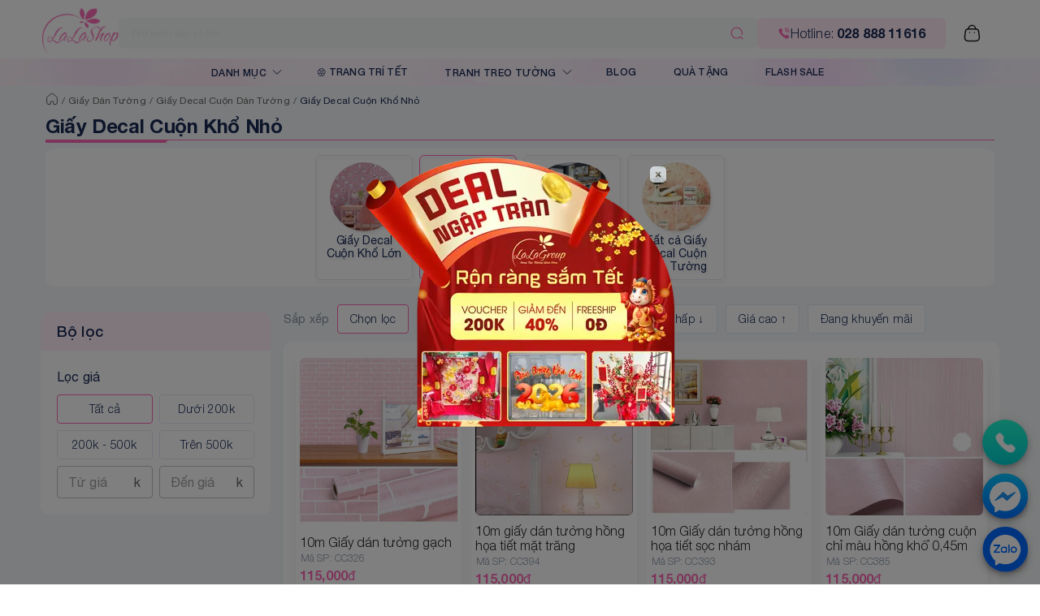

--- FILE ---
content_type: text/html; charset=utf-8
request_url: https://lala.com.vn/decal-cuon-kho-nho
body_size: 10994
content:
<!DOCTYPE html><html lang="vi"><html><head><meta charSet="utf-8"/><meta name="viewport" content="width=device-width"/><meta name="robots" content="index, follow, max-image-preview:large, max-snippet:-1, max-video-preview:-1"/><title>Hơn 200 Mẫu Giấy Decal Cuộn Khổ Nhỏ Mẫu Mới 2026</title><meta name="title" content="Hơn 200 Mẫu Giấy Decal Cuộn Khổ Nhỏ Mẫu Mới 2026"/><meta name="description" content="Lala Shop Bán Hơn 200 Mẫu Sản Phẩm Giấy Decal Cuộn Khổ Nhỏ Đẹp ✅ Giá Hấp Dẫn ✅ Giao Hàng Nhanh ✅ Ship Nhanh Toàn Quốc ✅ Nhận Thi Công"/><meta name="keywords" content="giấy decal cuộn khổ nhỏ, giấy decal cuộn"/><link rel="canonical" href="https://lala.com.vn/decal-cuon-kho-nho"/><meta name="new_keywords" content="giấy decal cuộn khổ nhỏ, giấy decal cuộn"/><meta name="backlink" content="giấy decal cuộn khổ nhỏ, giấy decal cuộn"/><meta property="og:type" content="website"/><meta property="og:url"/><meta property="og:title" content="Hơn 200 Mẫu Giấy Decal Cuộn Khổ Nhỏ Mẫu Mới 2026"/><meta property="og:description" content="Lala Shop Bán Hơn 200 Mẫu Sản Phẩm Giấy Decal Cuộn Khổ Nhỏ Đẹp ✅ Giá Hấp Dẫn ✅ Giao Hàng Nhanh ✅ Ship Nhanh Toàn Quốc ✅ Nhận Thi Công"/><meta property="og:image" content="https://cdn.lala.com.vn/image/w/1/171208/2157/de659fed850a80026c1e7d2200e94209_350x350.jpg"/><meta name="author" content="Lala Shop"/><meta name="DC.title" content="Lala Shop"/><meta name="publisher" content="https://g.page/lalashop?share"/><meta name="copyright" content="Lala Shop"/><meta name="revisit-after" content="days"/><meta name="msvalidate.01" content="A92D60529204A710E3C3CD460B6512AE"/><meta name="p:domain_verify" content="9bf449f1d675af64d8d3b5c79c773959"/><meta name="google-site-verification" content="8lAxtpIPCBm5Pl8J8VvypOcR9i_mgI2arAbGpl3XkmU"/><meta name="geo.placename" content="Ho Chi Minh City, Vietnam"/><meta name="geo.region" content="Ho Chi Minh City, Vietnam"/><meta name="geo.position" content="10.7777952,106.6293053"/><meta name="ICBM" content="10.7777952,106.6293053"/><link rel="shortcut icon" href="/nassets/favicon.png"/><meta name="twitter:card" content="summary_large_image"/><meta name="twitter:title" content="Hơn 200 Mẫu Giấy Decal Cuộn Khổ Nhỏ Mẫu Mới 2026"/><meta name="twitter:description" content="Lala Shop Bán Hơn 200 Mẫu Sản Phẩm Giấy Decal Cuộn Khổ Nhỏ Đẹp ✅ Giá Hấp Dẫn ✅ Giao Hàng Nhanh ✅ Ship Nhanh Toàn Quốc ✅ Nhận Thi Công"/><meta name="twitter:site" content="@ctylalashop"/><meta name="twitter:creator" content="@ctylalashop"/><meta name="twitter:image" content="https://cdn.lala.com.vn/image/w/1/171208/2157/de659fed850a80026c1e7d2200e94209_350x350.jpg"/><meta name="twitter:label1" content="Written by"/><meta name="twitter:data1" content="Lala Shop"/><meta name="twitter:label2" content="Time to read"/><meta name="twitter:data2" content="4 minutes"/><meta name="dmca-site-verification" content="ZWhLb0kzdWhGU1ByODhKOFNEUHozZz090"/><script type="application/ld+json">{"@context":"https://schema.org/","@type":"BreadcrumbList","itemListElement":[{"@type":"ListItem","position":1,"name":"Lala Shop","item":"https://lala.com.vn/"},{"@type":"ListItem","position":2,"name":"Giấy Dán Tường","item":"https://lala.com.vn/giay-dan-tuong-han-quoc"},{"@type":"ListItem","position":3,"name":"Giấy Decal Cuộn Dán Tường","item":"https://lala.com.vn/giay-decal-cuon"},{"@type":"ListItem","position":4,"name":"Giấy Decal Cuộn Khổ Nhỏ","item":"https://lala.com.vn/decal-cuon-kho-nho"}]}</script><script type="application/ld+json">{"@context":"https://schema.org","@type":"FurnitureStore","name":"Lala Shop","legalName":"Công ty TNHH Thương Mại Dịch Vụ Lala Group","image":"https://stc.subi.vn/image/1/230314/lala-shop-chuyen-ban-tranh-canvas-treo-tuong-gia-re-den-cao-cap-uy-tin-o-tphcm.jpg","url":"https://lala.com.vn/","sameAs":["https://www.facebook.com/shop.lala/","https://twitter.com/ctylalashop","https://www.linkedin.com/company/ctylalashop/","https://www.pinterest.com/ctylalashop/","https://lalashopvn.tumblr.com/","https://www.youtube.com/channel/UCXwmKAcSZgIVtf0WYVp08rg","https://sites.google.com/view/lalashopvn/","https://lalashopvn.blogspot.com/","https://lalashopvn.weebly.com/","https://www.tiktok.com/@lalashop_decor","https://s.shopee.vn/2fuHULJVmR","https://www.lazada.vn/shop/trang-tri-nha-lala/"],"logo":"https://lala.com.vn/nassets/logo.png","description":"Đến và trải nghiệm mua sắm tại Lala Shop - Shop chuyên sỉ đồ trang trí decor nhà cửa văn phòng và hoa sáp quý khách sẽ hài lòng bởi chất lượng và uy tín","email":"hotro@lala.com.vn","telephone":"+842888811616","address":{"@type":"PostalAddress","streetAddress":"50 Ỷ Lan, Hiệp Tân","addressLocality":"Tân Phú","addressRegion":"Hồ Chí Minh","addressCountry":"VN","postalCode":"700000"},"geo":{"@type":"GeoCoordinates","latitude":10.77591,"longitude":106.631288},"hasMap":"https://maps.app.goo.gl/ARWNNZjM4uyz9kZr5","openingHoursSpecification":[{"@type":"OpeningHoursSpecification","dayOfWeek":["Monday","Tuesday","Wednesday","Thursday","Friday","Saturday"],"opens":"08:00","closes":"21:00"},{"@type":"OpeningHoursSpecification","dayOfWeek":"Sunday","opens":"09:00","closes":"18:00"}],"priceRange":"100000VND-100000000VND","taxID":"0318002150"}</script><script type="application/ld+json">{"@context":"https://schema.org","@type":"WebSite","name":"Lala Shop","url":"https://lala.com.vn/","potentialAction":{"@type":"SearchAction","target":{"@type":"EntryPoint","urlTemplate":"https://lala.com.vn/search?keyword={search_term_string}"},"query-input":"required name=search_term_string"}}</script><script type="application/ld+json"></script><script type="text/javascript">(function(w,d,s,l,i){w[l]=w[l]||[];w[l].push({'gtm.start':
                    new Date().getTime(),event:'gtm.js'});var f=d.getElementsByTagName(s)[0],
                    j=d.createElement(s),dl=l!='dataLayer'?'&l='+l:'';j.async=true;j.src=
                    'https://www.googletagmanager.com/gtm.js?id='+i+dl;f.parentNode.insertBefore(j,f);
                    })(window,document,'script','dataLayer','GTM-TWLQVFJ');
            </script><meta name="next-head-count" content="44"/><link data-next-font="" rel="preconnect" href="/" crossorigin="anonymous"/><link rel="preload" href="/_next/static/css/6b92ab738828ce8c.css" as="style"/><link rel="stylesheet" href="/_next/static/css/6b92ab738828ce8c.css" data-n-g=""/><link rel="preload" href="/_next/static/css/d3bf606a9a145f01.css" as="style"/><link rel="stylesheet" href="/_next/static/css/d3bf606a9a145f01.css" data-n-p=""/><noscript data-n-css=""></noscript><script defer="" nomodule="" src="/_next/static/chunks/polyfills-c67a75d1b6f99dc8.js"></script><script src="/_next/static/chunks/webpack-c64be3d04beebc4c.js" defer=""></script><script src="/_next/static/chunks/framework-2c79e2a64abdb08b.js" defer=""></script><script src="/_next/static/chunks/main-0ecb9ccfcb6c9b24.js" defer=""></script><script src="/_next/static/chunks/pages/_app-58d0664f00df61a1.js" defer=""></script><script src="/_next/static/chunks/3170988a-3387f27c635ee386.js" defer=""></script><script src="/_next/static/chunks/438-87ad1b085f07d1b6.js" defer=""></script><script src="/_next/static/chunks/282-bcc440d4b200c3b3.js" defer=""></script><script src="/_next/static/chunks/103-ab722aa1b108557a.js" defer=""></script><script src="/_next/static/chunks/609-a35035a0025a1898.js" defer=""></script><script src="/_next/static/chunks/520-a6a5bd51bba933a1.js" defer=""></script><script src="/_next/static/chunks/784-2bced992abc7055e.js" defer=""></script><script src="/_next/static/chunks/760-86dfe7c0df75ed83.js" defer=""></script><script src="/_next/static/chunks/82-38964d68e3011101.js" defer=""></script><script src="/_next/static/chunks/422-f3f1d4bb7f86a8c8.js" defer=""></script><script src="/_next/static/chunks/769-be69f98bddb3791b.js" defer=""></script><script src="/_next/static/chunks/668-f7eedb583f7c0b43.js" defer=""></script><script src="/_next/static/chunks/pages/%5B%5B...slug%5D%5D-965d778d44349233.js" defer=""></script><script src="/_next/static/Attkr4KeK1LTqEPFvugNL/_buildManifest.js" defer=""></script><script src="/_next/static/Attkr4KeK1LTqEPFvugNL/_ssgManifest.js" defer=""></script><style data-emotion="css-global 0"></style><style data-emotion="css-global o6gwfi">html{-webkit-font-smoothing:antialiased;-moz-osx-font-smoothing:grayscale;box-sizing:border-box;-webkit-text-size-adjust:100%;}*,*::before,*::after{box-sizing:inherit;}strong,b{font-weight:700;}body{margin:0;color:rgba(0, 0, 0, 0.87);font-family:"Roboto","Helvetica","Arial",sans-serif;font-weight:400;font-size:1rem;line-height:1.5;letter-spacing:0.00938em;background-color:#fff;}@media print{body{background-color:#fff;}}body::backdrop{background-color:#fff;}</style><style data-emotion="css-global animation-c7515d">@-webkit-keyframes animation-c7515d{0%{opacity:1;}50%{opacity:0.4;}100%{opacity:1;}}@keyframes animation-c7515d{0%{opacity:1;}50%{opacity:0.4;}100%{opacity:1;}}</style><style data-emotion="css-global 1prfaxn">@-webkit-keyframes mui-auto-fill{from{display:block;}}@keyframes mui-auto-fill{from{display:block;}}@-webkit-keyframes mui-auto-fill-cancel{from{display:block;}}@keyframes mui-auto-fill-cancel{from{display:block;}}</style><style data-emotion="css 7o9dgy 13207w1 afgfo1 eth6z2 i9gxme 4paley fhzvlw 1rnkjon 1nhi2e8 3bh81w ek3d6h 159yxvx 1s5ou1b 1rzb3uu 15d3h8p 1unl1ta fsswis 19o8i1p nkza4e 1ce77j3 1qb72cj vooagt 1ic3mhz 1j5kdmb nhb8h9 3mf706 gajhq5 19irk71 jdh7y5 zlxobb utdtoa c2obut w4hmq8 55blyz z7erpk g8z9gr wfj9yb 34c8az 3224ik 1ruxp1v qh6uny tuxzvu 1s50f5r 1whnsm sosnmt g9rv9a b52kj1 1nvf7g0 18m8r0v igs3ac ihdtdm g9qnka 1s464qd mqj9qy 82pca9 s96liu bsxb1y 38zrbw sag665 o5id2h izn94c">.css-7o9dgy{background-color:#F6F8F9;}.css-13207w1{background-color:white;height:106px;}.css-afgfo1{position:relative;display:-webkit-box;display:-webkit-flex;display:-ms-flexbox;display:flex;-webkit-align-items:center;-webkit-box-align:center;-ms-flex-align:center;align-items:center;padding-left:16px;padding-right:16px;min-height:56px;padding:10px 12px!important;display:-webkit-box;display:-webkit-flex;display:-ms-flexbox;display:flex;gap:10px;}@media (min-width:600px){.css-afgfo1{padding-left:24px;padding-right:24px;}}@media (min-width:0px){@media (orientation: landscape){.css-afgfo1{min-height:48px;}}}@media (min-width:600px){.css-afgfo1{min-height:64px;}}.css-eth6z2{margin:0;text-align:center;}.css-i9gxme{-webkit-box-flex:1;-webkit-flex-grow:1;-ms-flex-positive:1;flex-grow:1;}.css-4paley{width:100%;position:relative;height:38px;}.css-fhzvlw{display:-webkit-box;display:-webkit-flex;display:-ms-flexbox;display:flex;-webkit-flex-direction:row;-ms-flex-direction:row;flex-direction:row;}.css-fhzvlw>:not(style)+:not(style){margin:0;margin-left:5px;}.css-1rnkjon{display:-webkit-box;display:-webkit-flex;display:-ms-flexbox;display:flex;-webkit-flex-direction:row;-ms-flex-direction:row;flex-direction:row;-webkit-box-flex:1;-webkit-flex-grow:1;-ms-flex-positive:1;flex-grow:1;}.css-1nhi2e8{display:-webkit-inline-box;display:-webkit-inline-flex;display:-ms-inline-flexbox;display:inline-flex;-webkit-align-items:center;-webkit-box-align:center;-ms-flex-align:center;align-items:center;-webkit-box-pack:center;-ms-flex-pack:center;-webkit-justify-content:center;justify-content:center;position:relative;box-sizing:border-box;-webkit-tap-highlight-color:transparent;background-color:transparent;outline:0;border:0;margin:0;border-radius:0;padding:0;cursor:pointer;-webkit-user-select:none;-moz-user-select:none;-ms-user-select:none;user-select:none;vertical-align:middle;-moz-appearance:none;-webkit-appearance:none;-webkit-text-decoration:none;text-decoration:none;color:inherit;font-family:"Roboto","Helvetica","Arial",sans-serif;font-weight:500;font-size:0.875rem;line-height:1.75;letter-spacing:0.02857em;text-transform:uppercase;min-width:64px;padding:6px 8px;border-radius:4px;-webkit-transition:background-color 250ms cubic-bezier(0.4, 0, 0.2, 1) 0ms,box-shadow 250ms cubic-bezier(0.4, 0, 0.2, 1) 0ms,border-color 250ms cubic-bezier(0.4, 0, 0.2, 1) 0ms,color 250ms cubic-bezier(0.4, 0, 0.2, 1) 0ms;transition:background-color 250ms cubic-bezier(0.4, 0, 0.2, 1) 0ms,box-shadow 250ms cubic-bezier(0.4, 0, 0.2, 1) 0ms,border-color 250ms cubic-bezier(0.4, 0, 0.2, 1) 0ms,color 250ms cubic-bezier(0.4, 0, 0.2, 1) 0ms;color:#FE69B5;width:50px;min-width:40px;}.css-1nhi2e8::-moz-focus-inner{border-style:none;}.css-1nhi2e8.Mui-disabled{pointer-events:none;cursor:default;}@media print{.css-1nhi2e8{-webkit-print-color-adjust:exact;color-adjust:exact;}}.css-1nhi2e8:hover{-webkit-text-decoration:none;text-decoration:none;background-color:rgba(254, 105, 181, 0.04);}@media (hover: none){.css-1nhi2e8:hover{background-color:transparent;}}.css-1nhi2e8.Mui-disabled{color:rgba(0, 0, 0, 0.26);}.css-3bh81w{display:-webkit-box;display:-webkit-flex;display:-ms-flexbox;display:flex;-webkit-flex-direction:row;-ms-flex-direction:row;flex-direction:row;gap:10px;-webkit-align-items:center;-webkit-box-align:center;-ms-flex-align:center;align-items:center;font-weight:300;background-color:#FFEBF5;border-radius:6px;padding:7px 25px;}.css-ek3d6h{color:#1A2A56;}.css-159yxvx{display:-webkit-inline-box;display:-webkit-inline-flex;display:-ms-inline-flexbox;display:inline-flex;-webkit-align-items:center;-webkit-box-align:center;-ms-flex-align:center;align-items:center;-webkit-box-pack:center;-ms-flex-pack:center;-webkit-justify-content:center;justify-content:center;position:relative;box-sizing:border-box;-webkit-tap-highlight-color:transparent;background-color:transparent;outline:0;border:0;margin:0;border-radius:0;padding:0;cursor:pointer;-webkit-user-select:none;-moz-user-select:none;-ms-user-select:none;user-select:none;vertical-align:middle;-moz-appearance:none;-webkit-appearance:none;-webkit-text-decoration:none;text-decoration:none;color:inherit;font-family:"Roboto","Helvetica","Arial",sans-serif;font-weight:500;font-size:0.875rem;line-height:1.75;letter-spacing:0.02857em;text-transform:uppercase;min-width:64px;padding:6px 8px;border-radius:4px;-webkit-transition:background-color 250ms cubic-bezier(0.4, 0, 0.2, 1) 0ms,box-shadow 250ms cubic-bezier(0.4, 0, 0.2, 1) 0ms,border-color 250ms cubic-bezier(0.4, 0, 0.2, 1) 0ms,color 250ms cubic-bezier(0.4, 0, 0.2, 1) 0ms;transition:background-color 250ms cubic-bezier(0.4, 0, 0.2, 1) 0ms,box-shadow 250ms cubic-bezier(0.4, 0, 0.2, 1) 0ms,border-color 250ms cubic-bezier(0.4, 0, 0.2, 1) 0ms,color 250ms cubic-bezier(0.4, 0, 0.2, 1) 0ms;color:inherit;border-color:currentColor;text-transform:none;}.css-159yxvx::-moz-focus-inner{border-style:none;}.css-159yxvx.Mui-disabled{pointer-events:none;cursor:default;}@media print{.css-159yxvx{-webkit-print-color-adjust:exact;color-adjust:exact;}}.css-159yxvx:hover{-webkit-text-decoration:none;text-decoration:none;background-color:rgba(0, 0, 0, 0.04);}@media (hover: none){.css-159yxvx:hover{background-color:transparent;}}.css-159yxvx.Mui-disabled{color:rgba(0, 0, 0, 0.26);}.css-1s5ou1b{display:-webkit-box;display:-webkit-flex;display:-ms-flexbox;display:flex;-webkit-flex-direction:row;-ms-flex-direction:row;flex-direction:row;-webkit-align-items:center;-webkit-box-align:center;-ms-flex-align:center;align-items:center;}.css-1s5ou1b>:not(style)+:not(style){margin:0;margin-left:10px;}.css-1rzb3uu{position:relative;display:-webkit-inline-box;display:-webkit-inline-flex;display:-ms-inline-flexbox;display:inline-flex;vertical-align:middle;-webkit-flex-shrink:0;-ms-flex-negative:0;flex-shrink:0;}.css-15d3h8p{display:-webkit-box;display:-webkit-flex;display:-ms-flexbox;display:flex;-webkit-flex-direction:row;-ms-flex-direction:row;flex-direction:row;-webkit-box-flex-wrap:wrap;-webkit-flex-wrap:wrap;-ms-flex-wrap:wrap;flex-wrap:wrap;-webkit-box-pack:center;-ms-flex-pack:center;-webkit-justify-content:center;justify-content:center;-webkit-align-content:center;-ms-flex-line-pack:center;align-content:center;-webkit-align-items:center;-webkit-box-align:center;-ms-flex-align:center;align-items:center;position:absolute;box-sizing:border-box;font-family:"Roboto","Helvetica","Arial",sans-serif;font-weight:500;font-size:0.75rem;min-width:8px;line-height:1;padding:0;height:8px;border-radius:4px;z-index:1;-webkit-transition:-webkit-transform 195ms cubic-bezier(0.4, 0, 0.2, 1) 0ms;transition:transform 195ms cubic-bezier(0.4, 0, 0.2, 1) 0ms;background-color:#FE69B5;color:#fff;top:14%;right:14%;-webkit-transform:scale(1) translate(50%, -50%);-moz-transform:scale(1) translate(50%, -50%);-ms-transform:scale(1) translate(50%, -50%);transform:scale(1) translate(50%, -50%);transform-origin:100% 0%;}.css-15d3h8p.MuiBadge-invisible{-webkit-transform:scale(0) translate(50%, -50%);-moz-transform:scale(0) translate(50%, -50%);-ms-transform:scale(0) translate(50%, -50%);transform:scale(0) translate(50%, -50%);}.css-1unl1ta{background:url(/nassets/images/blur_header_bg.webp);margin-top:-9px;-webkit-background-size:cover;background-size:cover;}.css-fsswis{width:1100px;margin:0 auto;}.css-19o8i1p{width:800px;margin:0 auto;}.css-nkza4e{display:-webkit-box;display:-webkit-flex;display:-ms-flexbox;display:flex;-webkit-flex-direction:row;-ms-flex-direction:row;flex-direction:row;-webkit-align-items:center;-webkit-box-align:center;-ms-flex-align:center;align-items:center;margin-top:-5px;color:#1A2A56;font-size:14px;font-weight:400;-webkit-box-pack:justify;-webkit-justify-content:space-between;justify-content:space-between;}.css-nkza4e a:not(:last-child) div{border-right:solid 1px white;}.css-nkza4e a{padding:8px 0;-webkit-box-flex:1;-webkit-flex-grow:1;-ms-flex-positive:1;flex-grow:1;text-align:center;font-size:12px;text-transform:uppercase;}.css-nkza4e a:hover{background:#fb6bb538;}.css-1ce77j3{display:-webkit-inline-box;display:-webkit-inline-flex;display:-ms-inline-flexbox;display:inline-flex;-webkit-align-items:center;-webkit-box-align:center;-ms-flex-align:center;align-items:center;-webkit-box-pack:center;-ms-flex-pack:center;-webkit-justify-content:center;justify-content:center;position:relative;box-sizing:border-box;-webkit-tap-highlight-color:transparent;background-color:transparent;outline:0;border:0;margin:0;border-radius:0;padding:0;cursor:pointer;-webkit-user-select:none;-moz-user-select:none;-ms-user-select:none;user-select:none;vertical-align:middle;-moz-appearance:none;-webkit-appearance:none;-webkit-text-decoration:none;text-decoration:none;color:inherit;font-family:"Roboto","Helvetica","Arial",sans-serif;font-weight:500;font-size:0.875rem;line-height:1.75;letter-spacing:0.02857em;text-transform:uppercase;min-width:64px;padding:6px 8px;border-radius:4px;-webkit-transition:background-color 250ms cubic-bezier(0.4, 0, 0.2, 1) 0ms,box-shadow 250ms cubic-bezier(0.4, 0, 0.2, 1) 0ms,border-color 250ms cubic-bezier(0.4, 0, 0.2, 1) 0ms,color 250ms cubic-bezier(0.4, 0, 0.2, 1) 0ms;transition:background-color 250ms cubic-bezier(0.4, 0, 0.2, 1) 0ms,box-shadow 250ms cubic-bezier(0.4, 0, 0.2, 1) 0ms,border-color 250ms cubic-bezier(0.4, 0, 0.2, 1) 0ms,color 250ms cubic-bezier(0.4, 0, 0.2, 1) 0ms;color:#FE69B5;padding-left:20px;padding-right:20px;}.css-1ce77j3::-moz-focus-inner{border-style:none;}.css-1ce77j3.Mui-disabled{pointer-events:none;cursor:default;}@media print{.css-1ce77j3{-webkit-print-color-adjust:exact;color-adjust:exact;}}.css-1ce77j3:hover{-webkit-text-decoration:none;text-decoration:none;background-color:rgba(254, 105, 181, 0.04);}@media (hover: none){.css-1ce77j3:hover{background-color:transparent;}}.css-1ce77j3.Mui-disabled{color:rgba(0, 0, 0, 0.26);}.css-1qb72cj{margin:0;font-weight:500;font-size:12px;color:#1A2A56;margin-right:5px;}.css-vooagt{min-height:100vh;}.css-1ic3mhz{padding:0px;margin-top:5px;}.css-1j5kdmb{margin:0;font-family:"Roboto","Helvetica","Arial",sans-serif;font-weight:400;font-size:1rem;line-height:1.5;letter-spacing:0.00938em;color:rgba(0, 0, 0, 0.6);padding:8px 16px;}.css-1j5kdmb ol{-webkit-box-flex-wrap:nowrap;-webkit-flex-wrap:nowrap;-ms-flex-wrap:nowrap;flex-wrap:nowrap;}.css-1j5kdmb li:last-child{overflow:hidden;text-overflow:ellipsis;}.css-nhb8h9{display:-webkit-box;display:-webkit-flex;display:-ms-flexbox;display:flex;-webkit-box-flex-wrap:wrap;-webkit-flex-wrap:wrap;-ms-flex-wrap:wrap;flex-wrap:wrap;-webkit-align-items:center;-webkit-box-align:center;-ms-flex-align:center;align-items:center;padding:0;margin:0;list-style:none;}.css-3mf706{display:-webkit-box;display:-webkit-flex;display:-ms-flexbox;display:flex;-webkit-user-select:none;-moz-user-select:none;-ms-user-select:none;user-select:none;margin-left:8px;margin-right:8px;}.css-gajhq5{padding-left:16px;padding-right:16px;}.css-19irk71{margin-bottom:10px;border-bottom:solid 1px #FE69B5;position:relative;}.css-jdh7y5{margin:0;font-family:"Roboto","Helvetica","Arial",sans-serif;font-weight:300;font-size:6rem;line-height:1.167;letter-spacing:-0.01562em;font-weight:700;font-size:24px;color:#1A2A56;text-transform:none;padding-bottom:3px;}.css-zlxobb{width:150px;height:4px;background:#FE69B5;position:absolute;bottom:-4px;border-radius:0 0 10px 0;}.css-utdtoa{background-color:white;border-radius:10px;overflow:hidden;text-align:center;padding-left:20px;padding-right:20px;}.css-c2obut{display:-webkit-box;display:-webkit-flex;display:-ms-flexbox;display:flex;-webkit-flex-direction:row;-ms-flex-direction:row;flex-direction:row;padding-bottom:8px;margin-top:8px;-webkit-box-pack:center;-ms-flex-pack:center;-webkit-justify-content:center;justify-content:center;overflow-y:auto;}.css-c2obut>:not(style)+:not(style){margin:0;margin-left:8px;}.css-w4hmq8{box-sizing:border-box;margin:0;-webkit-flex-direction:row;-ms-flex-direction:row;flex-direction:row;padding:8px;border-radius:6px;padding-top:4px;border:solid 1px #E4EAF3;-webkit-filter:drop-shadow(2px 3px 1px rgba(0, 0, 0, 0.07));filter:drop-shadow(2px 3px 1px rgba(0, 0, 0, 0.07));}.css-55blyz{display:block;background-color:rgba(0, 0, 0, 0.11);height:1.2em;-webkit-animation:animation-c7515d 1.5s ease-in-out 0.5s infinite;animation:animation-c7515d 1.5s ease-in-out 0.5s infinite;border-radius:50%;}.css-z7erpk{display:block;background-color:rgba(0, 0, 0, 0.11);height:auto;margin-top:0;margin-bottom:0;transform-origin:0 55%;-webkit-transform:scale(1, 0.60);-moz-transform:scale(1, 0.60);-ms-transform:scale(1, 0.60);transform:scale(1, 0.60);border-radius:4px/6.7px;-webkit-animation:animation-c7515d 1.5s ease-in-out 0.5s infinite;animation:animation-c7515d 1.5s ease-in-out 0.5s infinite;}.css-z7erpk:empty:before{content:"\00a0";}.css-g8z9gr{box-sizing:border-box;display:-webkit-box;display:-webkit-flex;display:-ms-flexbox;display:flex;-webkit-box-flex-wrap:wrap;-webkit-flex-wrap:wrap;-ms-flex-wrap:wrap;flex-wrap:wrap;width:100%;-webkit-flex-direction:row;-ms-flex-direction:row;flex-direction:row;margin-top:-16px;width:calc(100% + 16px);margin-left:-16px;margin-top:6px;padding-left:10px;padding-right:10px;}.css-g8z9gr>.MuiGrid-item{padding-top:16px;}.css-g8z9gr>.MuiGrid-item{padding-left:16px;}.css-wfj9yb{box-sizing:border-box;margin:0;-webkit-flex-direction:row;-ms-flex-direction:row;flex-direction:row;}@media (min-width:900px){.css-wfj9yb{-webkit-flex-basis:25%;-ms-flex-preferred-size:25%;flex-basis:25%;-webkit-box-flex:0;-webkit-flex-grow:0;-ms-flex-positive:0;flex-grow:0;max-width:25%;}}@media (min-width:1200px){.css-wfj9yb{-webkit-flex-basis:25%;-ms-flex-preferred-size:25%;flex-basis:25%;-webkit-box-flex:0;-webkit-flex-grow:0;-ms-flex-positive:0;flex-grow:0;max-width:25%;}}@media (min-width:1536px){.css-wfj9yb{-webkit-flex-basis:25%;-ms-flex-preferred-size:25%;flex-basis:25%;-webkit-box-flex:0;-webkit-flex-grow:0;-ms-flex-positive:0;flex-grow:0;max-width:25%;}}.css-34c8az{margin-top:10px;background-color:white;border-radius:10px;overflow:hidden;}.css-3224ik{background-color:#FFF0F8;padding:10px 20px;font-weight:500;font-size:18px;color:#1A2A56;}.css-1ruxp1v{padding:20px;}.css-qh6uny{margin:0;font-family:"Roboto","Helvetica","Arial",sans-serif;font-weight:400;font-size:1rem;line-height:1.5;letter-spacing:0.00938em;font-weight:400;color:#1A2A56;margin-bottom:10px;}.css-tuxzvu{box-sizing:border-box;display:-webkit-box;display:-webkit-flex;display:-ms-flexbox;display:flex;-webkit-box-flex-wrap:wrap;-webkit-flex-wrap:wrap;-ms-flex-wrap:wrap;flex-wrap:wrap;width:100%;-webkit-flex-direction:row;-ms-flex-direction:row;flex-direction:row;margin-top:-8px;width:calc(100% + 8px);margin-left:-8px;}.css-tuxzvu>.MuiGrid-item{padding-top:8px;}.css-tuxzvu>.MuiGrid-item{padding-left:8px;}.css-1s50f5r{box-sizing:border-box;margin:0;-webkit-flex-direction:row;-ms-flex-direction:row;flex-direction:row;-webkit-flex-basis:50%;-ms-flex-preferred-size:50%;flex-basis:50%;-webkit-box-flex:0;-webkit-flex-grow:0;-ms-flex-positive:0;flex-grow:0;max-width:50%;}@media (min-width:600px){.css-1s50f5r{-webkit-flex-basis:50%;-ms-flex-preferred-size:50%;flex-basis:50%;-webkit-box-flex:0;-webkit-flex-grow:0;-ms-flex-positive:0;flex-grow:0;max-width:50%;}}@media (min-width:900px){.css-1s50f5r{-webkit-flex-basis:50%;-ms-flex-preferred-size:50%;flex-basis:50%;-webkit-box-flex:0;-webkit-flex-grow:0;-ms-flex-positive:0;flex-grow:0;max-width:50%;}}@media (min-width:1200px){.css-1s50f5r{-webkit-flex-basis:50%;-ms-flex-preferred-size:50%;flex-basis:50%;-webkit-box-flex:0;-webkit-flex-grow:0;-ms-flex-positive:0;flex-grow:0;max-width:50%;}}@media (min-width:1536px){.css-1s50f5r{-webkit-flex-basis:50%;-ms-flex-preferred-size:50%;flex-basis:50%;-webkit-box-flex:0;-webkit-flex-grow:0;-ms-flex-positive:0;flex-grow:0;max-width:50%;}}.css-1whnsm{display:-webkit-inline-box;display:-webkit-inline-flex;display:-ms-inline-flexbox;display:inline-flex;-webkit-align-items:center;-webkit-box-align:center;-ms-flex-align:center;align-items:center;-webkit-box-pack:center;-ms-flex-pack:center;-webkit-justify-content:center;justify-content:center;position:relative;box-sizing:border-box;-webkit-tap-highlight-color:transparent;background-color:transparent;outline:0;border:0;margin:0;border-radius:0;padding:0;cursor:pointer;-webkit-user-select:none;-moz-user-select:none;-ms-user-select:none;user-select:none;vertical-align:middle;-moz-appearance:none;-webkit-appearance:none;-webkit-text-decoration:none;text-decoration:none;color:inherit;font-family:"Roboto","Helvetica","Arial",sans-serif;font-weight:500;font-size:0.875rem;line-height:1.75;letter-spacing:0.02857em;text-transform:uppercase;min-width:64px;padding:5px 15px;border-radius:4px;-webkit-transition:background-color 250ms cubic-bezier(0.4, 0, 0.2, 1) 0ms,box-shadow 250ms cubic-bezier(0.4, 0, 0.2, 1) 0ms,border-color 250ms cubic-bezier(0.4, 0, 0.2, 1) 0ms,color 250ms cubic-bezier(0.4, 0, 0.2, 1) 0ms;transition:background-color 250ms cubic-bezier(0.4, 0, 0.2, 1) 0ms,box-shadow 250ms cubic-bezier(0.4, 0, 0.2, 1) 0ms,border-color 250ms cubic-bezier(0.4, 0, 0.2, 1) 0ms,color 250ms cubic-bezier(0.4, 0, 0.2, 1) 0ms;border:1px solid rgba(254, 105, 181, 0.5);color:#FE69B5;color:#1A2A56;border-color:#FE69B5;text-transform:initial;font-weight:300;border-width:1px;background-color:white;width:100%;}.css-1whnsm::-moz-focus-inner{border-style:none;}.css-1whnsm.Mui-disabled{pointer-events:none;cursor:default;}@media print{.css-1whnsm{-webkit-print-color-adjust:exact;color-adjust:exact;}}.css-1whnsm:hover{-webkit-text-decoration:none;text-decoration:none;background-color:rgba(254, 105, 181, 0.04);border:1px solid #FE69B5;}@media (hover: none){.css-1whnsm:hover{background-color:transparent;}}.css-1whnsm.Mui-disabled{color:rgba(0, 0, 0, 0.26);border:1px solid rgba(0, 0, 0, 0.12);}.css-1whnsm:hover{background-color:white;border-color:#FE69B5;}.css-sosnmt{display:-webkit-inline-box;display:-webkit-inline-flex;display:-ms-inline-flexbox;display:inline-flex;-webkit-align-items:center;-webkit-box-align:center;-ms-flex-align:center;align-items:center;-webkit-box-pack:center;-ms-flex-pack:center;-webkit-justify-content:center;justify-content:center;position:relative;box-sizing:border-box;-webkit-tap-highlight-color:transparent;background-color:transparent;outline:0;border:0;margin:0;border-radius:0;padding:0;cursor:pointer;-webkit-user-select:none;-moz-user-select:none;-ms-user-select:none;user-select:none;vertical-align:middle;-moz-appearance:none;-webkit-appearance:none;-webkit-text-decoration:none;text-decoration:none;color:inherit;font-family:"Roboto","Helvetica","Arial",sans-serif;font-weight:500;font-size:0.875rem;line-height:1.75;letter-spacing:0.02857em;text-transform:uppercase;min-width:64px;padding:5px 15px;border-radius:4px;-webkit-transition:background-color 250ms cubic-bezier(0.4, 0, 0.2, 1) 0ms,box-shadow 250ms cubic-bezier(0.4, 0, 0.2, 1) 0ms,border-color 250ms cubic-bezier(0.4, 0, 0.2, 1) 0ms,color 250ms cubic-bezier(0.4, 0, 0.2, 1) 0ms;transition:background-color 250ms cubic-bezier(0.4, 0, 0.2, 1) 0ms,box-shadow 250ms cubic-bezier(0.4, 0, 0.2, 1) 0ms,border-color 250ms cubic-bezier(0.4, 0, 0.2, 1) 0ms,color 250ms cubic-bezier(0.4, 0, 0.2, 1) 0ms;border:1px solid rgba(254, 105, 181, 0.5);color:#FE69B5;color:#1A2A56;border-color:#E4EAF3;text-transform:initial;font-weight:300;border-width:1px;background-color:white;width:100%;}.css-sosnmt::-moz-focus-inner{border-style:none;}.css-sosnmt.Mui-disabled{pointer-events:none;cursor:default;}@media print{.css-sosnmt{-webkit-print-color-adjust:exact;color-adjust:exact;}}.css-sosnmt:hover{-webkit-text-decoration:none;text-decoration:none;background-color:rgba(254, 105, 181, 0.04);border:1px solid #FE69B5;}@media (hover: none){.css-sosnmt:hover{background-color:transparent;}}.css-sosnmt.Mui-disabled{color:rgba(0, 0, 0, 0.26);border:1px solid rgba(0, 0, 0, 0.12);}.css-sosnmt:hover{background-color:white;border-color:#FE69B5;}.css-g9rv9a{font-family:"Roboto","Helvetica","Arial",sans-serif;font-weight:400;font-size:1rem;line-height:1.4375em;letter-spacing:0.00938em;color:rgba(0, 0, 0, 0.87);box-sizing:border-box;position:relative;cursor:text;display:-webkit-inline-box;display:-webkit-inline-flex;display:-ms-inline-flexbox;display:inline-flex;-webkit-align-items:center;-webkit-box-align:center;-ms-flex-align:center;align-items:center;position:relative;border-radius:4px;padding-right:14px;}.css-g9rv9a.Mui-disabled{color:rgba(0, 0, 0, 0.38);cursor:default;}.css-g9rv9a:hover .MuiOutlinedInput-notchedOutline{border-color:rgba(0, 0, 0, 0.87);}@media (hover: none){.css-g9rv9a:hover .MuiOutlinedInput-notchedOutline{border-color:rgba(0, 0, 0, 0.23);}}.css-g9rv9a.Mui-focused .MuiOutlinedInput-notchedOutline{border-color:#FE69B5;border-width:2px;}.css-g9rv9a.Mui-error .MuiOutlinedInput-notchedOutline{border-color:#d32f2f;}.css-g9rv9a.Mui-disabled .MuiOutlinedInput-notchedOutline{border-color:rgba(0, 0, 0, 0.26);}.css-b52kj1{font:inherit;letter-spacing:inherit;color:currentColor;padding:4px 0 5px;border:0;box-sizing:content-box;background:none;height:1.4375em;margin:0;-webkit-tap-highlight-color:transparent;display:block;min-width:0;width:100%;-webkit-animation-name:mui-auto-fill-cancel;animation-name:mui-auto-fill-cancel;-webkit-animation-duration:10ms;animation-duration:10ms;padding-top:1px;padding:8.5px 14px;padding-right:0;}.css-b52kj1::-webkit-input-placeholder{color:currentColor;opacity:0.42;-webkit-transition:opacity 200ms cubic-bezier(0.4, 0, 0.2, 1) 0ms;transition:opacity 200ms cubic-bezier(0.4, 0, 0.2, 1) 0ms;}.css-b52kj1::-moz-placeholder{color:currentColor;opacity:0.42;-webkit-transition:opacity 200ms cubic-bezier(0.4, 0, 0.2, 1) 0ms;transition:opacity 200ms cubic-bezier(0.4, 0, 0.2, 1) 0ms;}.css-b52kj1:-ms-input-placeholder{color:currentColor;opacity:0.42;-webkit-transition:opacity 200ms cubic-bezier(0.4, 0, 0.2, 1) 0ms;transition:opacity 200ms cubic-bezier(0.4, 0, 0.2, 1) 0ms;}.css-b52kj1::-ms-input-placeholder{color:currentColor;opacity:0.42;-webkit-transition:opacity 200ms cubic-bezier(0.4, 0, 0.2, 1) 0ms;transition:opacity 200ms cubic-bezier(0.4, 0, 0.2, 1) 0ms;}.css-b52kj1:focus{outline:0;}.css-b52kj1:invalid{box-shadow:none;}.css-b52kj1::-webkit-search-decoration{-webkit-appearance:none;}label[data-shrink=false]+.MuiInputBase-formControl .css-b52kj1::-webkit-input-placeholder{opacity:0!important;}label[data-shrink=false]+.MuiInputBase-formControl .css-b52kj1::-moz-placeholder{opacity:0!important;}label[data-shrink=false]+.MuiInputBase-formControl .css-b52kj1:-ms-input-placeholder{opacity:0!important;}label[data-shrink=false]+.MuiInputBase-formControl .css-b52kj1::-ms-input-placeholder{opacity:0!important;}label[data-shrink=false]+.MuiInputBase-formControl .css-b52kj1:focus::-webkit-input-placeholder{opacity:0.42;}label[data-shrink=false]+.MuiInputBase-formControl .css-b52kj1:focus::-moz-placeholder{opacity:0.42;}label[data-shrink=false]+.MuiInputBase-formControl .css-b52kj1:focus:-ms-input-placeholder{opacity:0.42;}label[data-shrink=false]+.MuiInputBase-formControl .css-b52kj1:focus::-ms-input-placeholder{opacity:0.42;}.css-b52kj1.Mui-disabled{opacity:1;-webkit-text-fill-color:rgba(0, 0, 0, 0.38);}.css-b52kj1:-webkit-autofill{-webkit-animation-duration:5000s;animation-duration:5000s;-webkit-animation-name:mui-auto-fill;animation-name:mui-auto-fill;}.css-b52kj1:-webkit-autofill{border-radius:inherit;}.css-1nvf7g0{display:-webkit-box;display:-webkit-flex;display:-ms-flexbox;display:flex;height:0.01em;max-height:2em;-webkit-align-items:center;-webkit-box-align:center;-ms-flex-align:center;align-items:center;white-space:nowrap;color:rgba(0, 0, 0, 0.54);margin-left:8px;}.css-18m8r0v{margin:0;font-family:"Roboto","Helvetica","Arial",sans-serif;font-weight:400;font-size:1rem;line-height:1.5;letter-spacing:0.00938em;color:rgba(0, 0, 0, 0.6);}.css-igs3ac{text-align:left;position:absolute;bottom:0;right:0;top:-5px;left:0;margin:0;padding:0 8px;pointer-events:none;border-radius:inherit;border-style:solid;border-width:1px;overflow:hidden;min-width:0%;border-color:rgba(0, 0, 0, 0.23);}.css-ihdtdm{float:unset;width:auto;overflow:hidden;padding:0;line-height:11px;-webkit-transition:width 150ms cubic-bezier(0.0, 0, 0.2, 1) 0ms;transition:width 150ms cubic-bezier(0.0, 0, 0.2, 1) 0ms;}.css-g9qnka{padding:0 20px;}.css-1s464qd{box-sizing:border-box;margin:0;-webkit-flex-direction:row;-ms-flex-direction:row;flex-direction:row;}@media (min-width:900px){.css-1s464qd{-webkit-flex-basis:75%;-ms-flex-preferred-size:75%;flex-basis:75%;-webkit-box-flex:0;-webkit-flex-grow:0;-ms-flex-positive:0;flex-grow:0;max-width:75%;}}@media (min-width:1200px){.css-1s464qd{-webkit-flex-basis:75%;-ms-flex-preferred-size:75%;flex-basis:75%;-webkit-box-flex:0;-webkit-flex-grow:0;-ms-flex-positive:0;flex-grow:0;max-width:75%;}}@media (min-width:1536px){.css-1s464qd{-webkit-flex-basis:75%;-ms-flex-preferred-size:75%;flex-basis:75%;-webkit-box-flex:0;-webkit-flex-grow:0;-ms-flex-positive:0;flex-grow:0;max-width:75%;}}.css-mqj9qy{margin:0;font-family:"Roboto","Helvetica","Arial",sans-serif;font-weight:400;font-size:1rem;line-height:1.5;letter-spacing:0.00938em;font-size:14px;color:#8894A4;}.css-82pca9{display:-webkit-inline-box;display:-webkit-inline-flex;display:-ms-inline-flexbox;display:inline-flex;-webkit-align-items:center;-webkit-box-align:center;-ms-flex-align:center;align-items:center;-webkit-box-pack:center;-ms-flex-pack:center;-webkit-justify-content:center;justify-content:center;position:relative;box-sizing:border-box;-webkit-tap-highlight-color:transparent;background-color:transparent;outline:0;border:0;margin:0;border-radius:0;padding:0;cursor:pointer;-webkit-user-select:none;-moz-user-select:none;-ms-user-select:none;user-select:none;vertical-align:middle;-moz-appearance:none;-webkit-appearance:none;-webkit-text-decoration:none;text-decoration:none;color:inherit;font-family:"Roboto","Helvetica","Arial",sans-serif;font-weight:500;font-size:0.875rem;line-height:1.75;letter-spacing:0.02857em;text-transform:uppercase;min-width:64px;padding:5px 15px;border-radius:4px;-webkit-transition:background-color 250ms cubic-bezier(0.4, 0, 0.2, 1) 0ms,box-shadow 250ms cubic-bezier(0.4, 0, 0.2, 1) 0ms,border-color 250ms cubic-bezier(0.4, 0, 0.2, 1) 0ms,color 250ms cubic-bezier(0.4, 0, 0.2, 1) 0ms;transition:background-color 250ms cubic-bezier(0.4, 0, 0.2, 1) 0ms,box-shadow 250ms cubic-bezier(0.4, 0, 0.2, 1) 0ms,border-color 250ms cubic-bezier(0.4, 0, 0.2, 1) 0ms,color 250ms cubic-bezier(0.4, 0, 0.2, 1) 0ms;border:1px solid rgba(254, 105, 181, 0.5);color:#FE69B5;color:#1A2A56;border-color:#FE69B5;text-transform:initial;font-weight:300;border-width:1px;background-color:white;}.css-82pca9::-moz-focus-inner{border-style:none;}.css-82pca9.Mui-disabled{pointer-events:none;cursor:default;}@media print{.css-82pca9{-webkit-print-color-adjust:exact;color-adjust:exact;}}.css-82pca9:hover{-webkit-text-decoration:none;text-decoration:none;background-color:rgba(254, 105, 181, 0.04);border:1px solid #FE69B5;}@media (hover: none){.css-82pca9:hover{background-color:transparent;}}.css-82pca9.Mui-disabled{color:rgba(0, 0, 0, 0.26);border:1px solid rgba(0, 0, 0, 0.12);}.css-82pca9:hover{background-color:white;border-color:#FE69B5;}.css-s96liu{display:-webkit-inline-box;display:-webkit-inline-flex;display:-ms-inline-flexbox;display:inline-flex;-webkit-align-items:center;-webkit-box-align:center;-ms-flex-align:center;align-items:center;-webkit-box-pack:center;-ms-flex-pack:center;-webkit-justify-content:center;justify-content:center;position:relative;box-sizing:border-box;-webkit-tap-highlight-color:transparent;background-color:transparent;outline:0;border:0;margin:0;border-radius:0;padding:0;cursor:pointer;-webkit-user-select:none;-moz-user-select:none;-ms-user-select:none;user-select:none;vertical-align:middle;-moz-appearance:none;-webkit-appearance:none;-webkit-text-decoration:none;text-decoration:none;color:inherit;font-family:"Roboto","Helvetica","Arial",sans-serif;font-weight:500;font-size:0.875rem;line-height:1.75;letter-spacing:0.02857em;text-transform:uppercase;min-width:64px;padding:5px 15px;border-radius:4px;-webkit-transition:background-color 250ms cubic-bezier(0.4, 0, 0.2, 1) 0ms,box-shadow 250ms cubic-bezier(0.4, 0, 0.2, 1) 0ms,border-color 250ms cubic-bezier(0.4, 0, 0.2, 1) 0ms,color 250ms cubic-bezier(0.4, 0, 0.2, 1) 0ms;transition:background-color 250ms cubic-bezier(0.4, 0, 0.2, 1) 0ms,box-shadow 250ms cubic-bezier(0.4, 0, 0.2, 1) 0ms,border-color 250ms cubic-bezier(0.4, 0, 0.2, 1) 0ms,color 250ms cubic-bezier(0.4, 0, 0.2, 1) 0ms;border:1px solid rgba(254, 105, 181, 0.5);color:#FE69B5;color:#1A2A56;border-color:#E4EAF3;text-transform:initial;font-weight:300;border-width:1px;background-color:white;}.css-s96liu::-moz-focus-inner{border-style:none;}.css-s96liu.Mui-disabled{pointer-events:none;cursor:default;}@media print{.css-s96liu{-webkit-print-color-adjust:exact;color-adjust:exact;}}.css-s96liu:hover{-webkit-text-decoration:none;text-decoration:none;background-color:rgba(254, 105, 181, 0.04);border:1px solid #FE69B5;}@media (hover: none){.css-s96liu:hover{background-color:transparent;}}.css-s96liu.Mui-disabled{color:rgba(0, 0, 0, 0.26);border:1px solid rgba(0, 0, 0, 0.12);}.css-s96liu:hover{background-color:white;border-color:#FE69B5;}.css-bsxb1y{margin-top:10px;padding:3px;background-color:white;border-radius:10px;}.css-38zrbw{padding:12px;}.css-sag665{box-sizing:border-box;display:-webkit-box;display:-webkit-flex;display:-ms-flexbox;display:flex;-webkit-box-flex-wrap:wrap;-webkit-flex-wrap:wrap;-ms-flex-wrap:wrap;flex-wrap:wrap;width:100%;-webkit-flex-direction:row;-ms-flex-direction:row;flex-direction:row;margin-top:-12px;width:calc(100% + 12px);margin-left:-12px;}.css-sag665>.MuiGrid-item{padding-top:12px;}.css-sag665>.MuiGrid-item{padding-left:12px;}.css-o5id2h{box-sizing:border-box;margin:0;-webkit-flex-direction:row;-ms-flex-direction:row;flex-direction:row;-webkit-flex-basis:25%;-ms-flex-preferred-size:25%;flex-basis:25%;-webkit-box-flex:0;-webkit-flex-grow:0;-ms-flex-positive:0;flex-grow:0;max-width:25%;padding-top:4px;}@media (min-width:600px){.css-o5id2h{-webkit-flex-basis:25%;-ms-flex-preferred-size:25%;flex-basis:25%;-webkit-box-flex:0;-webkit-flex-grow:0;-ms-flex-positive:0;flex-grow:0;max-width:25%;}}@media (min-width:900px){.css-o5id2h{-webkit-flex-basis:25%;-ms-flex-preferred-size:25%;flex-basis:25%;-webkit-box-flex:0;-webkit-flex-grow:0;-ms-flex-positive:0;flex-grow:0;max-width:25%;}}@media (min-width:1200px){.css-o5id2h{-webkit-flex-basis:25%;-ms-flex-preferred-size:25%;flex-basis:25%;-webkit-box-flex:0;-webkit-flex-grow:0;-ms-flex-positive:0;flex-grow:0;max-width:25%;}}@media (min-width:1536px){.css-o5id2h{-webkit-flex-basis:25%;-ms-flex-preferred-size:25%;flex-basis:25%;-webkit-box-flex:0;-webkit-flex-grow:0;-ms-flex-positive:0;flex-grow:0;max-width:25%;}}.css-izn94c{display:block;background-color:rgba(0, 0, 0, 0.11);height:1.2em;-webkit-animation:animation-c7515d 1.5s ease-in-out 0.5s infinite;animation:animation-c7515d 1.5s ease-in-out 0.5s infinite;border-radius:6px;}</style></head><body><div id="__next"><div class="MuiBox-root css-7o9dgy"><div class="MuiBox-root css-13207w1"><div class="container_layout"><div class="MuiToolbar-root MuiToolbar-gutters MuiToolbar-regular css-afgfo1"><span class="MuiTypography-root MuiTypography-div css-eth6z2"><a style="height:100%" href="/"><img alt="Logo" loading="lazy" width="120" height="55" decoding="async" data-nimg="1" style="color:transparent;height:55px;width:auto" srcSet="/_next/image?url=%2Fnassets%2Flogo.png&amp;w=128&amp;q=75 1x, /_next/image?url=%2Fnassets%2Flogo.png&amp;w=256&amp;q=75 2x" src="/_next/image?url=%2Fnassets%2Flogo.png&amp;w=256&amp;q=75"/></a></span><div class="MuiBox-root css-i9gxme"><div class="MuiBox-root css-4paley"><div class="MuiStack-root css-fhzvlw"><div class="MuiStack-root common_searchBox__Exl6L css-1rnkjon"><input placeholder="Tìm kiếm sản phẩm" id="input_search" autoComplete="one-time-code" style="z-index:1400" value=""/><button class="MuiButtonBase-root MuiButton-root MuiButton-text MuiButton-textPrimary MuiButton-sizeMedium MuiButton-textSizeMedium MuiButton-root MuiButton-text MuiButton-textPrimary MuiButton-sizeMedium MuiButton-textSizeMedium css-1nhi2e8" tabindex="0" type="button" aria-label="Tìm kiếm"><svg xmlns="http://www.w3.org/2000/svg" width="18px" height="18px" viewBox="0 0 24 24" role="presentation"><g transform="translate(2 2)"><path d="M19.756,18.607l-3.437-3.361h0l-.081-.123a.809.809,0,0,0-1.137,0h0a8.113,8.113,0,0,1-10.519.34A7.679,7.679,0,0,1,2.876,5.31,8.075,8.075,0,0,1,12.953,2.342a7.741,7.741,0,0,1,4.314,9.385.779.779,0,0,0,.182.772.822.822,0,0,0,.774.232.8.8,0,0,0,.593-.54h0a9.334,9.334,0,0,0-5-11.25A9.754,9.754,0,0,0,1.689,4.085,9.256,9.256,0,0,0,3.049,16.28a9.789,9.789,0,0,0,12.535.515l3.044,2.976a.819.819,0,0,0,1.137,0,.784.784,0,0,0,0-1.12h0Z" fill="#FE69B5"></path></g></svg></button></div></div><p></p></div></div><div class="MuiStack-root css-3bh81w"><svg xmlns="http://www.w3.org/2000/svg" width="16px" height="16px" viewBox="0 0 24 24" role="presentation" color="#FE69B5"><g transform="translate(2 2)"><path d="M13.12,19.446C8.83,17.655,2.275,11.231.543,6.974-.176,5.389-.182,4.082.531,3.1.815,2.639,2.433.713,3.882.774a1.863,1.863,0,0,1,1.128.59A13.212,13.212,0,0,1,7.258,4.486a2.233,2.233,0,0,1-.422,1.62c-.267.468-.982,1.354-.8,1.871a11.491,11.491,0,0,0,6.093,5.92c.506.184,1.391-.53,1.857-.8a2.211,2.211,0,0,1,1.616-.424,13.422,13.422,0,0,1,3.112,2.293,1.856,1.856,0,0,1,.585,1.121c.054,1.482-1.96,3.174-2.327,3.385a2.822,2.822,0,0,1-1.69.527A5.191,5.191,0,0,1,13.12,19.446ZM14.835,7.931h0a3.461,3.461,0,0,0-2.743-2.75.86.86,0,0,1,.327-1.689,5.175,5.175,0,0,1,4.1,4.11.865.865,0,0,1-.678,1.011.945.945,0,0,1-.166.015A.86.86,0,0,1,14.835,7.931Zm3.456-.075a6.912,6.912,0,0,0-6.126-6.138A.863.863,0,0,1,11.731.184a.818.818,0,0,1,.625-.176,8.617,8.617,0,0,1,7.638,7.656.857.857,0,0,1-.756.95.705.705,0,0,1-.1.006A.856.856,0,0,1,18.291,7.856Z" transform="translate(0 0)" fill="currentColor"></path></g></svg><a class="phone-btn phone-btn-header" href="tel:028 888 11616"><div class="MuiBox-root css-ek3d6h">Hotline: <b>028 888 11616</b></div></a></div><a class="MuiButtonBase-root MuiButton-root MuiButton-text MuiButton-textInherit MuiButton-sizeMedium MuiButton-textSizeMedium MuiButton-colorInherit MuiButton-root MuiButton-text MuiButton-textInherit MuiButton-sizeMedium MuiButton-textSizeMedium MuiButton-colorInherit css-159yxvx" tabindex="0" href="/gio-hang"><div class="MuiStack-root css-1s5ou1b"><span class="MuiBadge-root css-1rzb3uu"><svg xmlns="http://www.w3.org/2000/svg" width="24px" height="24px" viewBox="0 0 24 24" role="presentation"><g transform="translate(2.5 1.5)"><path d="M13.213,14.682H4.865C1.8,14.682-.554,13.574.114,9.117L.892,3.076C1.3.851,2.723,0,3.968,0H14.146c1.263,0,2.6.915,3.076,3.076L18,9.117C18.567,13.071,16.279,14.682,13.213,14.682Z" transform="translate(0.801 5.318)" fill="none" stroke="currentColor" stroke-linecap="round" stroke-linejoin="round" stroke-miterlimit="10" stroke-width="1.5px"></path><path d="M8.659,4.32A4.32,4.32,0,0,0,4.339,0h0A4.32,4.32,0,0,0,0,4.32H0" transform="translate(5.492 0.778)" fill="none" stroke="currentColor" stroke-linecap="round" stroke-linejoin="round" stroke-miterlimit="10" stroke-width="1.5px"></path><path d="M.481.458H.435" transform="translate(12.316 9.144)" fill="none" stroke="currentColor" stroke-linecap="round" stroke-linejoin="round" stroke-miterlimit="10" stroke-width="1.5px"></path><path d="M.481.458H.435" transform="translate(6.485 9.144)" fill="none" stroke="currentColor" stroke-linecap="round" stroke-linejoin="round" stroke-miterlimit="10" stroke-width="1.5px"></path></g></svg><span class="MuiBadge-badge MuiBadge-dot MuiBadge-invisible MuiBadge-anchorOriginTopRight MuiBadge-anchorOriginTopRightCircular MuiBadge-overlapCircular MuiBadge-colorSecondary css-15d3h8p"></span></span></div></a></div></div><div class="MuiBox-root css-1unl1ta"><div class="MuiBox-root css-fsswis" id="top_nav"><div class="MuiBox-root css-19o8i1p"><nav class="MuiStack-root css-nkza4e"><button class="MuiButtonBase-root MuiButton-root MuiButton-text MuiButton-textPrimary MuiButton-sizeMedium MuiButton-textSizeMedium MuiButton-root MuiButton-text MuiButton-textPrimary MuiButton-sizeMedium MuiButton-textSizeMedium css-1ce77j3" tabindex="0" type="button"><span class="MuiTypography-root MuiTypography-nav css-1qb72cj">Danh mục</span><svg xmlns="http://www.w3.org/2000/svg" width="16px" height="16px" viewBox="0 0 24 24" role="presentation" color="#1A2A56"><g transform="translate(5 8.5)"><path d="M14,0,7,7,0,0" fill="none" stroke="currentColor" stroke-linecap="round" stroke-linejoin="round" stroke-miterlimit="10" stroke-width="1.5px"></path></g></svg></button><a class="top_nav" href="/trang-tri-tet"><span class="MuiTypography-root MuiTypography-nav css-1qb72cj">🏵️ Trang Trí Tết</span></a><button class="MuiButtonBase-root MuiButton-root MuiButton-text MuiButton-textPrimary MuiButton-sizeMedium MuiButton-textSizeMedium MuiButton-root MuiButton-text MuiButton-textPrimary MuiButton-sizeMedium MuiButton-textSizeMedium css-1ce77j3" tabindex="0" type="button"><span class="MuiTypography-root MuiTypography-nav css-1qb72cj">Tranh treo tường</span><svg xmlns="http://www.w3.org/2000/svg" width="16px" height="16px" viewBox="0 0 24 24" role="presentation" color="#1A2A56"><g transform="translate(5 8.5)"><path d="M14,0,7,7,0,0" fill="none" stroke="currentColor" stroke-linecap="round" stroke-linejoin="round" stroke-miterlimit="10" stroke-width="1.5px"></path></g></svg></button><a class="top_nav" href="/blog"><span class="MuiTypography-root MuiTypography-nav css-1qb72cj">Blog</span></a><a class="top_nav" href="/qua-tang-theo-mua"><span class="MuiTypography-root MuiTypography-nav css-1qb72cj">Quà tặng</span></a><a class="top_nav" href="/hang-sale"><span class="MuiTypography-root MuiTypography-nav css-1qb72cj">Flash Sale</span></a></nav></div></div></div></div><div class="MuiBox-root css-vooagt"><div class="container_layout MuiBox-root css-1ic3mhz"><nav class="MuiTypography-root MuiTypography-body1 MuiBreadcrumbs-root common_Breadcrumb__qxYMF css-1j5kdmb"><ol class="MuiBreadcrumbs-ol css-nhb8h9"><li class="MuiBreadcrumbs-li"><a title="Trang chủ" underline="hover" href="/"><svg xmlns="http://www.w3.org/2000/svg" width="16px" height="16px" viewBox="0 0 24 24" role="presentation" style="margin-bottom:-2px"><g transform="translate(2.5 2)"><path d="M6.657,18.771V15.7a1.426,1.426,0,0,1,1.424-1.419h2.886A1.426,1.426,0,0,1,12.4,15.7h0v3.076A1.225,1.225,0,0,0,13.6,20h1.924A3.456,3.456,0,0,0,19,16.562h0V7.838a2.439,2.439,0,0,0-.962-1.9L11.458.685a3.18,3.18,0,0,0-3.944,0L.962,5.943A2.42,2.42,0,0,0,0,7.847v8.714A3.456,3.456,0,0,0,3.473,20H5.4a1.235,1.235,0,0,0,1.241-1.229h0" fill="none" stroke="currentColor" stroke-linecap="round" stroke-linejoin="round" stroke-miterlimit="10" stroke-width="1.5px"></path></g></svg></a></li><li aria-hidden="true" class="MuiBreadcrumbs-separator css-3mf706">/</li><li class="MuiBreadcrumbs-li"><a style="white-space:nowrap" href="/giay-dan-tuong-han-quoc">Giấy Dán Tường</a></li><li aria-hidden="true" class="MuiBreadcrumbs-separator css-3mf706">/</li><li class="MuiBreadcrumbs-li"><a style="white-space:nowrap" href="/giay-decal-cuon">Giấy Decal Cuộn Dán Tường</a></li><li aria-hidden="true" class="MuiBreadcrumbs-separator css-3mf706">/</li><li class="MuiBreadcrumbs-li"><a style="white-space:nowrap" href="/decal-cuon-kho-nho">Giấy Decal Cuộn Khổ Nhỏ</a></li></ol></nav><div class="MuiBox-root css-gajhq5"><div class="MuiBox-root css-19irk71"><h1 class="MuiTypography-root MuiTypography-h1 css-jdh7y5">Giấy Decal Cuộn Khổ Nhỏ</h1><div class="MuiBox-root css-zlxobb"></div></div><div class="MuiBox-root css-utdtoa"><div class="MuiStack-root css-c2obut"><div class="MuiGrid-root MuiGrid-item MuiGrid-grid-xs-6 css-w4hmq8"><span class="MuiSkeleton-root MuiSkeleton-rectangular MuiSkeleton-pulse css-55blyz" style="width:90px;height:90px"></span><span class="MuiSkeleton-root MuiSkeleton-text MuiSkeleton-pulse css-z7erpk"></span><span class="MuiSkeleton-root MuiSkeleton-text MuiSkeleton-pulse css-z7erpk"></span><span class="MuiSkeleton-root MuiSkeleton-text MuiSkeleton-pulse css-z7erpk"></span></div><div class="MuiGrid-root MuiGrid-item MuiGrid-grid-xs-6 css-w4hmq8"><span class="MuiSkeleton-root MuiSkeleton-rectangular MuiSkeleton-pulse css-55blyz" style="width:90px;height:90px"></span><span class="MuiSkeleton-root MuiSkeleton-text MuiSkeleton-pulse css-z7erpk"></span><span class="MuiSkeleton-root MuiSkeleton-text MuiSkeleton-pulse css-z7erpk"></span><span class="MuiSkeleton-root MuiSkeleton-text MuiSkeleton-pulse css-z7erpk"></span></div><div class="MuiGrid-root MuiGrid-item MuiGrid-grid-xs-6 css-w4hmq8"><span class="MuiSkeleton-root MuiSkeleton-rectangular MuiSkeleton-pulse css-55blyz" style="width:90px;height:90px"></span><span class="MuiSkeleton-root MuiSkeleton-text MuiSkeleton-pulse css-z7erpk"></span><span class="MuiSkeleton-root MuiSkeleton-text MuiSkeleton-pulse css-z7erpk"></span><span class="MuiSkeleton-root MuiSkeleton-text MuiSkeleton-pulse css-z7erpk"></span></div><div class="MuiGrid-root MuiGrid-item MuiGrid-grid-xs-6 css-w4hmq8"><span class="MuiSkeleton-root MuiSkeleton-rectangular MuiSkeleton-pulse css-55blyz" style="width:90px;height:90px"></span><span class="MuiSkeleton-root MuiSkeleton-text MuiSkeleton-pulse css-z7erpk"></span><span class="MuiSkeleton-root MuiSkeleton-text MuiSkeleton-pulse css-z7erpk"></span><span class="MuiSkeleton-root MuiSkeleton-text MuiSkeleton-pulse css-z7erpk"></span></div></div></div></div><div class="MuiGrid-root MuiGrid-container css-g8z9gr"><div class="MuiGrid-root MuiGrid-item MuiGrid-grid-md-3 css-wfj9yb"><div class="MuiBox-root css-34c8az"><div class="MuiBox-root css-3224ik">Bộ lọc</div><div class="MuiBox-root css-1ruxp1v"><div class="MuiBox-root css-0"><p class="MuiTypography-root MuiTypography-body1 css-qh6uny">Lọc giá</p><div class="MuiGrid-root MuiGrid-container MuiGrid-spacing-xs-1 css-tuxzvu"><div class="MuiGrid-root MuiGrid-item MuiGrid-grid-xs-6 css-1s50f5r"><button class="MuiButtonBase-root MuiButton-root MuiButton-outlined MuiButton-outlinedPrimary MuiButton-sizeMedium MuiButton-outlinedSizeMedium MuiButton-root MuiButton-outlined MuiButton-outlinedPrimary MuiButton-sizeMedium MuiButton-outlinedSizeMedium filter_price filter_price_all css-1whnsm" tabindex="0" type="button">Tất cả</button></div><div class="MuiGrid-root MuiGrid-item MuiGrid-grid-xs-6 css-1s50f5r"><button class="MuiButtonBase-root MuiButton-root MuiButton-outlined MuiButton-outlinedPrimary MuiButton-sizeMedium MuiButton-outlinedSizeMedium MuiButton-root MuiButton-outlined MuiButton-outlinedPrimary MuiButton-sizeMedium MuiButton-outlinedSizeMedium filter_price filter_price_lt200 css-sosnmt" tabindex="0" type="button">Dưới 200k</button></div><div class="MuiGrid-root MuiGrid-item MuiGrid-grid-xs-6 css-1s50f5r"><button class="MuiButtonBase-root MuiButton-root MuiButton-outlined MuiButton-outlinedPrimary MuiButton-sizeMedium MuiButton-outlinedSizeMedium MuiButton-root MuiButton-outlined MuiButton-outlinedPrimary MuiButton-sizeMedium MuiButton-outlinedSizeMedium filter_price filter_price_lt500 css-sosnmt" tabindex="0" type="button">200k - 500k</button></div><div class="MuiGrid-root MuiGrid-item MuiGrid-grid-xs-6 css-1s50f5r"><button class="MuiButtonBase-root MuiButton-root MuiButton-outlined MuiButton-outlinedPrimary MuiButton-sizeMedium MuiButton-outlinedSizeMedium MuiButton-root MuiButton-outlined MuiButton-outlinedPrimary MuiButton-sizeMedium MuiButton-outlinedSizeMedium filter_price filter_price_gt500 css-sosnmt" tabindex="0" type="button">Trên 500k</button></div><div class="MuiGrid-root MuiGrid-item MuiGrid-grid-xs-6 css-1s50f5r"><div variant="outlined" class="MuiInputBase-root MuiOutlinedInput-root MuiInputBase-colorPrimary MuiInputBase-sizeSmall MuiInputBase-adornedEnd filter_price filter_price_custom css-g9rv9a"><input placeholder="Từ giá" type="number" class="MuiInputBase-input MuiOutlinedInput-input MuiInputBase-inputSizeSmall MuiInputBase-inputAdornedEnd css-b52kj1" value=""/><div class="MuiInputAdornment-root MuiInputAdornment-positionEnd css-1nvf7g0"><p class="MuiTypography-root MuiTypography-body1 css-18m8r0v">k</p></div><fieldset aria-hidden="true" class="MuiOutlinedInput-notchedOutline css-igs3ac"><legend class="css-ihdtdm"><span class="notranslate">​</span></legend></fieldset></div></div><div class="MuiGrid-root MuiGrid-item MuiGrid-grid-xs-6 css-1s50f5r"><div variant="outlined" class="MuiInputBase-root MuiOutlinedInput-root MuiInputBase-colorPrimary MuiInputBase-sizeSmall MuiInputBase-adornedEnd filter_price filter_price_custom css-g9rv9a"><input placeholder="Đến giá" type="number" class="MuiInputBase-input MuiOutlinedInput-input MuiInputBase-inputSizeSmall MuiInputBase-inputAdornedEnd css-b52kj1" value=""/><div class="MuiInputAdornment-root MuiInputAdornment-positionEnd css-1nvf7g0"><p class="MuiTypography-root MuiTypography-body1 css-18m8r0v">k</p></div><fieldset aria-hidden="true" class="MuiOutlinedInput-notchedOutline css-igs3ac"><legend class="css-ihdtdm"><span class="notranslate">​</span></legend></fieldset></div></div></div></div></div><div class="MuiBox-root css-g9qnka"></div></div></div><div class="MuiGrid-root MuiGrid-item MuiGrid-grid-md-9 css-1s464qd"><div class="MuiStack-root css-1s5ou1b"><p class="MuiTypography-root MuiTypography-body1 css-mqj9qy">Sắp xếp</p><button class="MuiButtonBase-root MuiButton-root MuiButton-outlined MuiButton-outlinedPrimary MuiButton-sizeMedium MuiButton-outlinedSizeMedium MuiButton-root MuiButton-outlined MuiButton-outlinedPrimary MuiButton-sizeMedium MuiButton-outlinedSizeMedium css-82pca9" tabindex="0" type="button">Chọn lọc</button><button class="MuiButtonBase-root MuiButton-root MuiButton-outlined MuiButton-outlinedPrimary MuiButton-sizeMedium MuiButton-outlinedSizeMedium MuiButton-root MuiButton-outlined MuiButton-outlinedPrimary MuiButton-sizeMedium MuiButton-outlinedSizeMedium css-s96liu" tabindex="0" type="button">Sản phẩm hot</button><button class="MuiButtonBase-root MuiButton-root MuiButton-outlined MuiButton-outlinedPrimary MuiButton-sizeMedium MuiButton-outlinedSizeMedium MuiButton-root MuiButton-outlined MuiButton-outlinedPrimary MuiButton-sizeMedium MuiButton-outlinedSizeMedium css-s96liu" tabindex="0" type="button">Sản phẩm mới</button><button class="MuiButtonBase-root MuiButton-root MuiButton-outlined MuiButton-outlinedPrimary MuiButton-sizeMedium MuiButton-outlinedSizeMedium MuiButton-root MuiButton-outlined MuiButton-outlinedPrimary MuiButton-sizeMedium MuiButton-outlinedSizeMedium css-s96liu" tabindex="0" type="button">Giá thấp ↓</button><button class="MuiButtonBase-root MuiButton-root MuiButton-outlined MuiButton-outlinedPrimary MuiButton-sizeMedium MuiButton-outlinedSizeMedium MuiButton-root MuiButton-outlined MuiButton-outlinedPrimary MuiButton-sizeMedium MuiButton-outlinedSizeMedium css-s96liu" tabindex="0" type="button">Giá cao ↑</button><button class="MuiButtonBase-root MuiButton-root MuiButton-outlined MuiButton-outlinedPrimary MuiButton-sizeMedium MuiButton-outlinedSizeMedium MuiButton-root MuiButton-outlined MuiButton-outlinedPrimary MuiButton-sizeMedium MuiButton-outlinedSizeMedium css-s96liu" tabindex="0" type="button">Đang khuyến mãi</button></div><div class="MuiBox-root css-bsxb1y"><div class="MuiBox-root css-38zrbw"><div class="MuiGrid-root MuiGrid-container css-sag665"><div class="MuiGrid-root MuiGrid-item MuiGrid-grid-xs-3 css-o5id2h"><span class="MuiSkeleton-root MuiSkeleton-rectangular MuiSkeleton-pulse css-izn94c" style="width:100%;height:200px"></span><span class="MuiSkeleton-root MuiSkeleton-text MuiSkeleton-pulse css-z7erpk"></span><span class="MuiSkeleton-root MuiSkeleton-text MuiSkeleton-pulse css-z7erpk" style="width:60%"></span></div><div class="MuiGrid-root MuiGrid-item MuiGrid-grid-xs-3 css-o5id2h"><span class="MuiSkeleton-root MuiSkeleton-rectangular MuiSkeleton-pulse css-izn94c" style="width:100%;height:200px"></span><span class="MuiSkeleton-root MuiSkeleton-text MuiSkeleton-pulse css-z7erpk"></span><span class="MuiSkeleton-root MuiSkeleton-text MuiSkeleton-pulse css-z7erpk" style="width:60%"></span></div><div class="MuiGrid-root MuiGrid-item MuiGrid-grid-xs-3 css-o5id2h"><span class="MuiSkeleton-root MuiSkeleton-rectangular MuiSkeleton-pulse css-izn94c" style="width:100%;height:200px"></span><span class="MuiSkeleton-root MuiSkeleton-text MuiSkeleton-pulse css-z7erpk"></span><span class="MuiSkeleton-root MuiSkeleton-text MuiSkeleton-pulse css-z7erpk" style="width:60%"></span></div><div class="MuiGrid-root MuiGrid-item MuiGrid-grid-xs-3 css-o5id2h"><span class="MuiSkeleton-root MuiSkeleton-rectangular MuiSkeleton-pulse css-izn94c" style="width:100%;height:200px"></span><span class="MuiSkeleton-root MuiSkeleton-text MuiSkeleton-pulse css-z7erpk"></span><span class="MuiSkeleton-root MuiSkeleton-text MuiSkeleton-pulse css-z7erpk" style="width:60%"></span></div><div class="MuiGrid-root MuiGrid-item MuiGrid-grid-xs-3 css-o5id2h"><span class="MuiSkeleton-root MuiSkeleton-rectangular MuiSkeleton-pulse css-izn94c" style="width:100%;height:200px"></span><span class="MuiSkeleton-root MuiSkeleton-text MuiSkeleton-pulse css-z7erpk"></span><span class="MuiSkeleton-root MuiSkeleton-text MuiSkeleton-pulse css-z7erpk" style="width:60%"></span></div><div class="MuiGrid-root MuiGrid-item MuiGrid-grid-xs-3 css-o5id2h"><span class="MuiSkeleton-root MuiSkeleton-rectangular MuiSkeleton-pulse css-izn94c" style="width:100%;height:200px"></span><span class="MuiSkeleton-root MuiSkeleton-text MuiSkeleton-pulse css-z7erpk"></span><span class="MuiSkeleton-root MuiSkeleton-text MuiSkeleton-pulse css-z7erpk" style="width:60%"></span></div><div class="MuiGrid-root MuiGrid-item MuiGrid-grid-xs-3 css-o5id2h"><span class="MuiSkeleton-root MuiSkeleton-rectangular MuiSkeleton-pulse css-izn94c" style="width:100%;height:200px"></span><span class="MuiSkeleton-root MuiSkeleton-text MuiSkeleton-pulse css-z7erpk"></span><span class="MuiSkeleton-root MuiSkeleton-text MuiSkeleton-pulse css-z7erpk" style="width:60%"></span></div><div class="MuiGrid-root MuiGrid-item MuiGrid-grid-xs-3 css-o5id2h"><span class="MuiSkeleton-root MuiSkeleton-rectangular MuiSkeleton-pulse css-izn94c" style="width:100%;height:200px"></span><span class="MuiSkeleton-root MuiSkeleton-text MuiSkeleton-pulse css-z7erpk"></span><span class="MuiSkeleton-root MuiSkeleton-text MuiSkeleton-pulse css-z7erpk" style="width:60%"></span></div></div></div></div></div></div></div></div><p></p><p></p></div></div><script id="__NEXT_DATA__" type="application/json">{"props":{"pageProps":{"pageType":"CATEGORY","itemId":64,"seo":{"itemId":64,"noindex":false,"keywords":"giấy decal cuộn khổ nhỏ, giấy decal cuộn","thumb":"https://cdn.lala.com.vn/image/w/1/171208/2157/de659fed850a80026c1e7d2200e94209_350x350.jpg","description":"Lala Shop Bán Hơn 200 Mẫu Sản Phẩm Giấy Decal Cuộn Khổ Nhỏ Đẹp ✅ Giá Hấp Dẫn ✅ Giao Hàng Nhanh ✅ Ship Nhanh Toàn Quốc ✅ Nhận Thi Công","title":"Hơn 200 Mẫu Giấy Decal Cuộn Khổ Nhỏ Mẫu Mới 2026","canonical":"https://lala.com.vn/decal-cuon-kho-nho"},"shopInfo":{"address":"50 Ỷ Lan, Hiệp Tân, Tân Phú, Tp.HCM","phone":"028 888 11616","morePhone":["0907 160 184","0938 760 657"],"email":"hotro@lala.com.vn","shopee":"https://s.shopee.vn/2fuHULJVmR","lazada":"https://www.lazada.vn/shop/trang-tri-nha-lala","tiktok":"https://www.tiktok.com/@lalashop_decor"},"category":{"aliasUri":"decal-cuon-kho-nho","score":512,"avatarUrl":"https://cdn.lala.com.vn/image/w/1/171208/2157/de659fed850a80026c1e7d2200e94209_350x350.jpg","description":"","title":"Giấy Decal Cuộn Khổ Nhỏ","isActive":true,"categoryId":64,"parentId":18,"breadcrumbs":[{"name":"Trang chủ","link":"/","status":false},{"name":"Giấy Dán Tường","link":"giay-dan-tuong-han-quoc","status":false},{"name":"Giấy Decal Cuộn Dán Tường","link":"giay-decal-cuon","status":false},{"name":"Giấy Decal Cuộn Khổ Nhỏ","link":"decal-cuon-kho-nho","status":true}],"showOnTopMenu":true},"categories":[{"aliasUri":"trang-tri-tet","avatarUrl":"https://cdn.lala.com.vn/image/w/1/251029/tet_350x350.png","title":"Trang Trí Tết 2026","categoryId":88},{"aliasUri":"qua-tet","avatarUrl":"https://cdn.lala.com.vn/image/w/1/251208/qua-tet_350x350.png","title":"Quà Tết 2026","categoryId":207025},{"aliasUri":"qua-tang-valentine","avatarUrl":"https://cdn.lala.com.vn/image/w/1/260114/14-2-1_350x350.png","title":"Quà Tặng Valentine","categoryId":207194},{"aliasUri":"hoa-sap","avatarUrl":"https://cdn.lala.com.vn/image/w/1/241031/hoa-sap-cao-cap2._350x350.png","title":"Hoa Sáp Cao Cấp","categoryId":207048},{"aliasUri":"tranh-treo-tuong-dep","avatarUrl":"https://cdn.lala.com.vn/image/w/1/241031/tranh-treo-tuong2._350x350.png","title":"Tranh Treo Tường","categoryId":90},{"aliasUri":"dong-ho","avatarUrl":"https://cdn.lala.com.vn/image/w/1/241031/dong-ho-treo-tuong2._350x350.png","title":"Đồng Hồ","categoryId":20},{"aliasUri":"in-anh-theo-yeu-cau","avatarUrl":"https://cdn.lala.com.vn/image/w/1/241031/tranh-dan-tuong2._350x350.png","title":"In Ảnh Theo Yêu Cầu","categoryId":207441},{"aliasUri":"qua-tang-theo-mua","avatarUrl":"https://cdn.lala.com.vn/image/w/1/251215/qua-tang-theo-mua_350x350.png","title":"Quà Tặng Theo Mùa","categoryId":207341},{"aliasUri":"trang-tri-theo-mua","avatarUrl":"https://cdn.lala.com.vn/image/w/1/241031/trang-tri-theo-mua2._350x350.png","title":"Trang Trí Theo Mùa","categoryId":207051},{"aliasUri":"trang-tri-van-phong","avatarUrl":"https://cdn.lala.com.vn/image/w/1/250604/trang-tri-van-phong_350x350.png","title":"Trang Trí Văn Phòng","categoryId":179},{"aliasUri":"tranh-dan-tuong","avatarUrl":"https://cdn.lala.com.vn/image/w/1/250516/tranh-dan-tuong_350x350.png","title":"Tranh Dán Tường","categoryId":131}],"isGoogleBot":false,"hostname":"lala.com.vn","query":{"slug":["decal-cuon-kho-nho"]}},"__N_SSP":true},"page":"/[[...slug]]","query":{"slug":["decal-cuon-kho-nho"]},"buildId":"Attkr4KeK1LTqEPFvugNL","isFallback":false,"gssp":true,"scriptLoader":[]}</script></body></html><body>

--- FILE ---
content_type: text/json;charset=utf-8
request_url: https://lala.com.vn/open-apis/categories/menu
body_size: 6365
content:
{"error_message":"Success","data":{"total":790,"categories":[{"aliasUri":"trang-tri-tet","score":1,"avatarUrl":"https://cdn.lala.com.vn/image/w/1/251029/tet_350x350.png","title":"Trang Trí Tết 2026","isActive":true,"subCates":[{"aliasUri":"decal-tet","score":2,"avatarUrl":"https://cdn.lala.com.vn/image/w/1/251029/decal-trang-tri-tet-happy-new-year-2026-va-en-vang-ny17151-01-1-copy-copy_350x350.jpg","title":"Decal Trang Trí Tết 2026","isActive":true,"subCates":[{"aliasUri":"combo-trang-tri-tet","score":3,"avatarUrl":"https://cdn.lala.com.vn/image/w/1/251124/combo-decal-trang-tri-tet-than-tai-va-doi-be-mua-lan-2026-4_350x350.jpg","title":"Combo Decal Trang Trí Tết 2026","isActive":true,"categoryId":206773,"parentId":206995,"showOnTopMenu":true},{"aliasUri":"decal-trang-tri-tet-van-phong","score":4,"avatarUrl":"https://cdn.lala.com.vn/image/w/1/251029/decal-trang-tri-tet-happy-new-year-2026-ny17131-01-2-copy_350x350.jpg","title":"Decal Trang Trí Tết Văn Phòng 2026","isActive":true,"categoryId":206769,"parentId":206995,"showOnTopMenu":true},{"aliasUri":"decal-tet-thiet-ke-in-le","score":5,"avatarUrl":"https://cdn.lala.com.vn/image/w/1/221215/decal-trang-tri-tet-gia-re_350x350.jpg","title":"Decal Thiết Kế In Lẻ Tết 2026","isActive":true,"categoryId":206885,"parentId":206995,"showOnTopMenu":true},{"aliasUri":"decal-trang-tri-tet-mam-non","score":7,"avatarUrl":"https://cdn.lala.com.vn/image/w/1/251029/decal-trang-tri-tet-happy-new-year-2026-va-mai-vang-tai-loc-ny17241-01-2-copy-copy_350x350.jpg","title":"Decal Trang Trí Tết Mầm Non 2026","isActive":true,"categoryId":206886,"parentId":206995,"showOnTopMenu":true},{"aliasUri":"decal-trang-tri-tet-gia-re","score":8,"avatarUrl":"https://cdn.lala.com.vn/image/w/1/251229/decal-tet_350x350.jpg","title":"Decal Trang Trí Tết Giá Rẻ 2026","isActive":true,"categoryId":206888,"parentId":206995,"showOnTopMenu":true},{"aliasUri":"decal-trang-tri-tet-2026-hang-nhap","score":9,"avatarUrl":"https://cdn.lala.com.vn/image/w/1/200612/0359883a0233e6f4011dbd6463f3769a900x540_350x350.jpg","title":"Decal Trang Trí Tết Khuyến Mãi 2026","isActive":true,"categoryId":206957,"parentId":206995,"showOnTopMenu":true},{"aliasUri":"decal-trang-tri-tet-hinh-con-giap-va-so-theo-nam","score":14,"avatarUrl":"https://cdn.lala.com.vn/image/w/1/241018/decal-tet-hinh-con-giap-va-so-nam_350x350.jpg","title":"Decal Tết Hình Con Giáp & Số Năm","isActive":true,"categoryId":207434,"parentId":206995,"showOnTopMenu":true}],"categoryId":206995,"parentId":88,"showOnTopMenu":true},{"aliasUri":"bao-li-xi-tet","score":15,"avatarUrl":"https://cdn.lala.com.vn/image/w/1/221026/bao-li-xi-2023_350x350.jpg","title":"Bao Lì Xì Tết 2026","isActive":true,"subCates":[],"categoryId":207027,"parentId":88,"showOnTopMenu":true},{"aliasUri":"hoa-trang-tri-tet","score":17,"avatarUrl":"https://cdn.lala.com.vn/image/w/1/240124/hoa-trang-tri-tet_350x350.jpg","title":"Hoa Trang Trí Tết","isActive":true,"subCates":[],"categoryId":207045,"parentId":88,"showOnTopMenu":true},{"aliasUri":"vong-hoa-tet","score":19,"avatarUrl":"https://cdn.lala.com.vn/image/w/1/230105/vong-hoa-trang-tri-tet_350x350.jpg","title":"Vòng Hoa Trang Trí Tết","isActive":true,"subCates":[],"categoryId":207036,"parentId":88,"showOnTopMenu":true},{"aliasUri":"manh-trang-tri-tet","score":20,"avatarUrl":"https://cdn.lala.com.vn/image/w/1/211015/manh-tre-trang-tri-tet_350x350.jpg","title":"Mành Tre Trang Trí Tết 2026","isActive":true,"subCates":[],"categoryId":207162,"parentId":88,"showOnTopMenu":true},{"aliasUri":"met-trang-tri-tet","score":28,"avatarUrl":"https://cdn.lala.com.vn/image/w/1/221210/met-trang-tri-tet_350x350.jpg","title":"Mẹt Trang Trí Tết 2026","isActive":true,"subCates":[],"categoryId":207320,"parentId":88,"showOnTopMenu":true},{"aliasUri":"day-phao-tet","score":29,"avatarUrl":"https://cdn.lala.com.vn/image/w/1/231220/phao-trang-tri-tet_350x350.jpg","title":"Dây Pháo Trang Trí Tết","isActive":true,"subCates":[],"categoryId":207031,"parentId":88,"showOnTopMenu":true},{"aliasUri":"mo-hinh-trang-tri-tet","score":30,"avatarUrl":"https://cdn.lala.com.vn/image/w/1/231220/mo-hinh-trang-tri-tet_350x350.jpg","title":"Mô Hình Trang Trí Tết","isActive":true,"subCates":[],"categoryId":207037,"parentId":88,"showOnTopMenu":true},{"aliasUri":"lich-treo-tuong","score":31,"avatarUrl":"https://cdn.lala.com.vn/image/w/1/220817/lich-treo-tuong-tet-2023_350x350.jpg","title":"Lịch Treo Tường Tết 2026","isActive":true,"subCates":[{"aliasUri":"in-lich-treo-tuong-theo-yeu-cau","score":32,"avatarUrl":"https://cdn.lala.com.vn/image/w/1/231115/lich-tet-treo-tuong-in-theo-yeu-cau_350x350.jpg","title":"In Lịch Treo Tường Theo Yêu Cầu","isActive":true,"categoryId":207429,"parentId":207201,"showOnTopMenu":true},{"aliasUri":"lich-tet-treo-tuong","score":33,"avatarUrl":"https://cdn.lala.com.vn/image/w/1/231115/lich-tet-treo-tuong-2024_350x350.jpg","title":"Lịch Tết Treo Tường","isActive":true,"categoryId":207428,"parentId":207201,"showOnTopMenu":true}],"categoryId":207201,"parentId":88,"showOnTopMenu":true},{"aliasUri":"day-treo-trang-tri-tet","score":34,"avatarUrl":"https://cdn.lala.com.vn/image/w/1/231228/day-treo-trang-tri-tet_350x350.jpg","title":"Dây Treo Trang Trí Tết","isActive":true,"subCates":[],"categoryId":207017,"parentId":88,"showOnTopMenu":true},{"aliasUri":"lien-treo","score":35,"avatarUrl":"https://cdn.lala.com.vn/image/w/1/201229/lien-quat-ca-chep-vang-va-chu-phuc-trang-tri-tet_350x350.jpg","title":"Liễn Treo Tết","isActive":true,"subCates":[],"categoryId":207029,"parentId":88,"showOnTopMenu":true},{"aliasUri":"day-rau-cu-trang-tri-tet","score":36,"avatarUrl":"https://cdn.lala.com.vn/image/w/1/221226/day-rau-cu-trang-tri-tet-1_350x350.jpg","title":"Dây Rau Củ Trang Trí Tết","isActive":true,"subCates":[],"categoryId":207329,"parentId":88,"showOnTopMenu":true},{"aliasUri":"standee-trang-tri-tet","score":37,"avatarUrl":"https://cdn.lala.com.vn/image/w/1/231229/standeer-trang-tri-tet_350x350.jpg","title":"Standee Trang Trí Tết","isActive":true,"subCates":[],"categoryId":207437,"parentId":88,"showOnTopMenu":true},{"aliasUri":"tranh-vai-trang-tri-tet","score":38,"avatarUrl":"https://cdn.lala.com.vn/image/w/1/231030/tranh-vai-treo-trang-tri-tet_350x350.jpg","title":"Tranh Vải Trang Trí Tết 2026","isActive":true,"subCates":[],"categoryId":207423,"parentId":88,"showOnTopMenu":true},{"aliasUri":"do-trang-tri-tieu-canh-tet","score":39,"avatarUrl":"https://cdn.lala.com.vn/image/w/1/221230/phu-kien-trang-tri-tieu-canh-tet_350x350.jpg","title":"Phụ Kiện Trang Trí Tiểu Cảnh Tết","isActive":true,"subCates":[],"categoryId":207330,"parentId":88,"showOnTopMenu":true},{"aliasUri":"den-trang-tri-tet","score":42,"avatarUrl":"https://cdn.lala.com.vn/image/w/1/240108/den-trang-tri-tet_350x350.jpg","title":"Đèn Trang Trí Tết","isActive":true,"subCates":[],"categoryId":207016,"parentId":88,"showOnTopMenu":true},{"aliasUri":"quat-do-trang-tri-tet","score":45,"avatarUrl":"https://cdn.lala.com.vn/image/w/1/231220/quat-do-trang-tri-tet_350x350.jpg","title":"Quạt Giấy Đỏ Trang Trí Tết 2026","isActive":true,"subCates":[],"categoryId":207312,"parentId":88,"showOnTopMenu":true}],"categoryId":88,"parentId":0,"showOnTopMenu":true},{"aliasUri":"qua-tet","score":47,"avatarUrl":"https://cdn.lala.com.vn/image/w/1/251208/qua-tet_350x350.png","title":"Quà Tết 2026","isActive":true,"subCates":[{"aliasUri":"hop-qua-tet","score":50,"avatarUrl":"https://cdn.lala.com.vn/image/w/1/251225/hop-qua-tet-tuong-an-combo-dac-biet_350x350.jpg","title":"Hộp Quà Tết","isActive":true,"subCates":[],"categoryId":207026,"parentId":207025,"showOnTopMenu":true}],"categoryId":207025,"parentId":0,"showOnTopMenu":true},{"aliasUri":"qua-tang-valentine","score":51,"avatarUrl":"https://cdn.lala.com.vn/image/w/1/260114/14-2-1_350x350.png","title":"Quà Tặng Valentine","isActive":true,"subCates":[{"aliasUri":"socola-valentine","score":55,"avatarUrl":"https://cdn.lala.com.vn/image/w/1/230202/qua-tang-socola-valentine_350x350.jpg","title":"Quà Tặng Socola Valentine","isActive":true,"subCates":[],"categoryId":207197,"parentId":207194,"showOnTopMenu":false},{"aliasUri":"hop-qua-tang-valentine","score":56,"avatarUrl":"https://cdn.lala.com.vn/image/w/1/211224/set-hop-qua-tang-valentine_350x350.jpg","title":"Set Hộp Quà Tặng Valentine","isActive":true,"subCates":[],"categoryId":207200,"parentId":207194,"showOnTopMenu":true},{"aliasUri":"hoa-valentine","score":57,"avatarUrl":"https://cdn.lala.com.vn/image/w/1/231213/hoa-valentine_350x350.jpg","title":"Hoa Tặng Valentine","isActive":true,"subCates":[],"categoryId":207191,"parentId":207194,"showOnTopMenu":true},{"aliasUri":"gau-bong-valentine","score":58,"avatarUrl":"https://cdn.lala.com.vn/image/w/1/260115/gau-bong-heo-hong-om-hoa-de-thuong-2_350x350.jpg","title":"Gấu Bông Valentine","isActive":true,"subCates":[],"categoryId":207217,"parentId":207194,"showOnTopMenu":true}],"categoryId":207194,"parentId":0,"showOnTopMenu":true},{"aliasUri":"hoa-sap","score":59,"avatarUrl":"https://cdn.lala.com.vn/image/w/1/241031/hoa-sap-cao-cap2._350x350.png","title":"Hoa Sáp Cao Cấp","isActive":true,"subCates":[{"aliasUri":"hoa-20-10","score":60,"avatarUrl":"https://cdn.lala.com.vn/image/w/1/230925/hoa-tang-20-10_350x350.jpg","title":"Hoa Tặng 20/10","isActive":true,"subCates":[{"aliasUri":"bo-hoa-20-10","score":61,"avatarUrl":"https://cdn.lala.com.vn/image/w/1/230310/bo-hoa-tang-20-10_350x350.jpg","title":"Bó Hoa 20/10","isActive":true,"categoryId":207152,"parentId":207140,"showOnTopMenu":false},{"aliasUri":"gio-hoa-20-10","score":62,"avatarUrl":"https://cdn.lala.com.vn/image/w/1/220907/gio-hoa-20-10_350x350.jpg","title":"Giỏ Hoa Tặng 20/10","isActive":true,"categoryId":207153,"parentId":207140,"showOnTopMenu":true},{"aliasUri":"lang-hoa-20-10","score":63,"avatarUrl":"https://cdn.lala.com.vn/image/w/1/220907/lang-hoa-20-10_350x350.jpg","title":"Lẵng Hoa Tặng 20/10","isActive":true,"categoryId":207151,"parentId":207140,"showOnTopMenu":true},{"aliasUri":"hoa-20-10-1-bong","score":64,"avatarUrl":"https://cdn.lala.com.vn/image/w/1/220907/hoa-20-10-1-bong_350x350.jpg","title":"Hoa 20/10 1 Bông","isActive":true,"categoryId":207297,"parentId":207140,"showOnTopMenu":true},{"aliasUri":"hoa-hong-20-10","score":65,"avatarUrl":"https://cdn.lala.com.vn/image/w/1/220906/bo-hoa-hong-tang-20-10_350x350.jpg","title":"Hoa Hồng Tặng 20/10","isActive":true,"categoryId":207141,"parentId":207140,"showOnTopMenu":true},{"aliasUri":"hoa-huong-duong-tang-20-10","score":66,"avatarUrl":"https://cdn.lala.com.vn/image/w/1/210930/hoa-huong-duong-tang-chuc-mung-ngay-20-10_350x350.jpg","title":"Hoa Hướng Dương Tặng 20/10","isActive":true,"categoryId":207142,"parentId":207140,"showOnTopMenu":true},{"aliasUri":"chau-hoa-tang-20-10","score":67,"avatarUrl":"https://cdn.lala.com.vn/image/w/1/211004/chau-hoa-sap-thom-tang-20-10_350x350.jpg","title":"Hộp Hoa Tặng 20/10","isActive":true,"categoryId":207154,"parentId":207140,"showOnTopMenu":false}],"categoryId":207140,"parentId":207048,"showOnTopMenu":false},{"aliasUri":"hoa-hong-sap","score":71,"avatarUrl":"https://cdn.lala.com.vn/image/w/1/231214/hoa-hong-sap_350x350.jpg","title":"Hoa Hồng Sáp Thơm","isActive":true,"subCates":[],"categoryId":207433,"parentId":207048,"showOnTopMenu":true},{"aliasUri":"hoa-sap-huong-duong","score":72,"avatarUrl":"https://cdn.lala.com.vn/image/w/1/221221/hoa-sap-huong-duong-dep_350x350.jpg","title":"Hoa Sáp Hướng Dương","isActive":true,"subCates":[],"categoryId":207064,"parentId":207048,"showOnTopMenu":true},{"aliasUri":"gio-hoa-sap","score":73,"avatarUrl":"https://cdn.lala.com.vn/image/w/1/220825/gio-hoa-sap-thom_350x350.jpg","title":"Giỏ Hoa Sáp","isActive":true,"subCates":[],"categoryId":207290,"parentId":207048,"showOnTopMenu":true},{"aliasUri":"hop-hoa-sap","score":74,"avatarUrl":"https://cdn.lala.com.vn/image/w/1/221022/hop-hoa-sap_350x350.jpg","title":"Hộp Hoa Sáp","isActive":true,"subCates":[],"categoryId":207161,"parentId":207048,"showOnTopMenu":true},{"aliasUri":"lang-hoa-sap","score":76,"avatarUrl":"https://cdn.lala.com.vn/image/w/1/220825/lang-hoa-sap-de-ban_350x350.jpg","title":"Lẵng Hoa Sáp Để Bàn","isActive":true,"subCates":[],"categoryId":207292,"parentId":207048,"showOnTopMenu":true},{"aliasUri":"gau-hoa-sap","score":77,"avatarUrl":"https://cdn.lala.com.vn/image/w/1/220825/gau-hoa-hong-sap-thom_350x350.jpg","title":"Gấu Hoa Sáp Cao Cấp","isActive":true,"subCates":[],"categoryId":207291,"parentId":207048,"showOnTopMenu":true},{"aliasUri":"hoa-20-11","score":78,"avatarUrl":"https://cdn.lala.com.vn/image/w/1/230912/hoa-tang-20-11_350x350.jpg","title":"Hoa Tặng 20/11","isActive":true,"subCates":[{"aliasUri":"lang-hoa-20-11","score":79,"avatarUrl":"https://cdn.lala.com.vn/image/w/1/230912/lang-hoa-tang-20-11_350x350.jpg","title":"Lẵng Hoa Tặng 20/11","isActive":true,"categoryId":207172,"parentId":207171,"showOnTopMenu":true},{"aliasUri":"bo-hoa-20-11","score":80,"avatarUrl":"https://cdn.lala.com.vn/image/w/1/231031/bo-hoa-tang-20-11_350x350.jpg","title":"Bó Hoa Sáp Tặng 20/11","isActive":true,"categoryId":207174,"parentId":207171,"showOnTopMenu":true},{"aliasUri":"gio-hoa-20-11","score":81,"avatarUrl":"https://cdn.lala.com.vn/image/w/1/231031/gio-hoa-tang-20-11_350x350.jpg","title":"Giỏ Hoa Tặng 20/11","isActive":true,"categoryId":207173,"parentId":207171,"showOnTopMenu":true}],"categoryId":207171,"parentId":207048,"showOnTopMenu":true},{"aliasUri":"hoa-tot-nghiep","score":83,"avatarUrl":"https://cdn.lala.com.vn/image/w/1/230316/hoa-tang-le-tot-nghiep_350x350.jpg","title":"Hoa Tặng Lễ Tốt Nghiệp","isActive":true,"subCates":[{"aliasUri":"hoa-huong-duong-tang-tot-nghiep","score":84,"avatarUrl":"https://cdn.lala.com.vn/image/w/1/220314/hoa-huong-duong-tang-tot-nghiep_350x350.jpg","title":"Hoa Hướng Dương Tặng Tốt Nghiệp","isActive":true,"categoryId":207215,"parentId":207212,"showOnTopMenu":true},{"aliasUri":"hoa-hong-tang-tot-nghiep","score":85,"avatarUrl":"https://cdn.lala.com.vn/image/w/1/220314/hoa-hong-tang-tot-nghiep_350x350.jpg","title":"Hoa Hồng Tặng Tốt Nghiệp","isActive":true,"categoryId":207216,"parentId":207212,"showOnTopMenu":true},{"aliasUri":"hoa-gau-bong-tot-nghiep","score":88,"avatarUrl":"https://cdn.lala.com.vn/image/w/1/220314/hoa-gau-bong-tang-tot-nghiep_350x350.jpg","title":"Hoa Gấu Bông Tặng Tốt Nghiệp","isActive":true,"categoryId":207218,"parentId":207212,"showOnTopMenu":true}],"categoryId":207212,"parentId":207048,"showOnTopMenu":false},{"aliasUri":"hoa-sinh-nhat","score":90,"avatarUrl":"https://cdn.lala.com.vn/image/w/1/221022/hoa-mung-sinh-nhat-dep_350x350.jpg","title":"Hoa Mừng Sinh Nhật","isActive":true,"subCates":[],"categoryId":207069,"parentId":207048,"showOnTopMenu":false},{"aliasUri":"hoa-khai-truong","score":91,"avatarUrl":"https://cdn.lala.com.vn/image/w/1/230107/hoa-khai-truong_350x350.jpg","title":"Hoa Mừng Khai Trương","isActive":true,"subCates":[{"aliasUri":"lang-hoa-mung-khai-truong","score":92,"avatarUrl":"https://cdn.lala.com.vn/image/w/1/230106/lang-hoa-chuc-mung-khai-truong_350x350.jpg","title":"Lẵng Hoa Mừng Khai Trương","isActive":true,"categoryId":207331,"parentId":207068,"showOnTopMenu":true},{"aliasUri":"gio-hoa-mung-khai-truong","score":93,"avatarUrl":"https://cdn.lala.com.vn/image/w/1/230106/gio-hoa-mung-khai-truong_350x350.jpg","title":"Giỏ Hoa Mừng Khai Trương","isActive":true,"categoryId":207332,"parentId":207068,"showOnTopMenu":true},{"aliasUri":"bo-hoa-mung-khai-truong","score":94,"avatarUrl":"https://cdn.lala.com.vn/image/w/1/230106/bo-hoa-chuc-mung-khai-truong_350x350.jpg","title":"Bó Hoa Mừng Khai Trương","isActive":true,"categoryId":207333,"parentId":207068,"showOnTopMenu":true},{"aliasUri":"chau-hoa-mung-khai-truong","score":95,"avatarUrl":"https://cdn.lala.com.vn/image/w/1/230106/chau-hoa-chuc-mung-khai-truong_350x350.jpg","title":"Chậu Hoa Mừng Khai Trương","isActive":true,"categoryId":207334,"parentId":207068,"showOnTopMenu":false}],"categoryId":207068,"parentId":207048,"showOnTopMenu":false},{"aliasUri":"phu-kien-cam-hoa","score":96,"avatarUrl":"https://cdn.lala.com.vn/image/w/1/210322/si-hoa-sap-va-phu-kien_350x350.jpg","title":"Phụ Kiện Cắm Hoa","isActive":true,"subCates":[{"aliasUri":"dau-hoa-sap","score":97,"avatarUrl":"https://cdn.lala.com.vn/image/w/1/210322/dau-hoa-sap_350x350.jpg","title":"Đầu Hoa Sáp Thơm","isActive":true,"categoryId":207074,"parentId":207073,"showOnTopMenu":true},{"aliasUri":"hop-goi-hoa","score":98,"avatarUrl":"https://cdn.lala.com.vn/image/w/1/210322/hop-go-cam-hoa_350x350.jpg","title":"Hộp Cắm Hoa","isActive":true,"categoryId":207076,"parentId":207073,"showOnTopMenu":true},{"aliasUri":"hoa-nhua","score":99,"avatarUrl":"https://cdn.lala.com.vn/image/w/1/221117/hoa-gia-trang-tri_350x350.jpg","title":"Hoa Nhựa Trang Trí","isActive":true,"categoryId":207065,"parentId":207073,"showOnTopMenu":true},{"aliasUri":"binh-cam-hoa","score":100,"avatarUrl":"https://cdn.lala.com.vn/image/w/1/210608/binh-cam-hoa_350x350.jpg","title":"Bình Cắm Hoa","isActive":true,"categoryId":207089,"parentId":207073,"showOnTopMenu":true},{"aliasUri":"day-ruy-bang","score":101,"avatarUrl":"https://cdn.lala.com.vn/image/w/1/220309/day-ruy-bang_350x350.jpg","title":"Ruy Băng Gói Hoa","isActive":true,"categoryId":207075,"parentId":207073,"showOnTopMenu":true},{"aliasUri":"giay-goi-hoa","score":102,"avatarUrl":"https://cdn.lala.com.vn/image/w/1/210322/giay-goi-hoa_350x350.jpg","title":"Giấy Gói Hoa","isActive":true,"categoryId":207077,"parentId":207073,"showOnTopMenu":true}],"categoryId":207073,"parentId":207048,"showOnTopMenu":true},{"aliasUri":"hoa-kho","score":103,"avatarUrl":"https://cdn.lala.com.vn/image/w/1/210317/hoa-kho-trang-tri_350x350.jpg","title":"Hoa Khô Trang Trí","isActive":true,"subCates":[{"aliasUri":"hoa-kho-baby","score":104,"avatarUrl":"https://cdn.lala.com.vn/image/w/1/210317/hoa-kho-baby_350x350.jpg","title":"Hoa Khô Baby","isActive":true,"categoryId":207067,"parentId":207066,"showOnTopMenu":true}],"categoryId":207066,"parentId":207048,"showOnTopMenu":true},{"aliasUri":"hoa-sap-nhu","score":107,"avatarUrl":"https://cdn.lala.com.vn/image/w/1/230206/hoa-sap-nhu-kim-tuyen_350x350.jpg","title":"Hoa Hồng Sáp Nhũ Kim Tuyến","isActive":true,"subCates":[],"categoryId":207159,"parentId":207048,"showOnTopMenu":true}],"categoryId":207048,"parentId":0,"showOnTopMenu":true},{"aliasUri":"tranh-treo-tuong-dep","score":108,"avatarUrl":"https://cdn.lala.com.vn/image/w/1/241031/tranh-treo-tuong2._350x350.png","title":"Tranh Treo Tường","isActive":true,"subCates":[{"aliasUri":"tranh-theo-chu-de","score":109,"avatarUrl":"https://cdn.lala.com.vn/image/w/1/250726/o1cn01xqlo5v1sb1kfvgl7f2218429535727-0-cib_350x350.jpg","title":"Tranh Theo Chủ Đề","isActive":true,"subCates":[{"aliasUri":"tranh-hoa","score":110,"avatarUrl":"https://cdn.lala.com.vn/image/w/1/220315/tranh-hoa-la_350x350.jpg","title":"Tranh Hoa Lá","isActive":true,"categoryId":100,"parentId":207461,"showOnTopMenu":true},{"aliasUri":"tranh-phong-thuy","score":124,"avatarUrl":"https://cdn.lala.com.vn/image/w/1/200702/tranh-phong-thuy-3d-phong-khach_350x350.jpg","title":"Tranh Phong Thủy","isActive":true,"categoryId":206804,"parentId":207461,"showOnTopMenu":true},{"aliasUri":"tranh-phong-canh","score":141,"avatarUrl":"https://cdn.lala.com.vn/image/w/1/200801/tranh-phong-canh-dong-que-dep-viet-nam_350x350.jpg","title":"Tranh Phong Cảnh","isActive":true,"categoryId":99,"parentId":207461,"showOnTopMenu":true},{"aliasUri":"tranh-ton-giao","score":158,"avatarUrl":"https://cdn.lala.com.vn/image/w/1/241008/90c203b4-b1be-4d0b-94ed-8856ac4cc72e_350x350.jpg","title":"Tranh Tôn Giáo","isActive":true,"categoryId":207459,"parentId":207461,"showOnTopMenu":true},{"aliasUri":"tranh-truu-tuong","score":178,"avatarUrl":"https://cdn.lala.com.vn/image/w/1/200723/tranh-nghe-thuat-truu-tuong_350x350.jpg","title":"Tranh Trừu Tượng - Tối Giản","isActive":true,"categoryId":206966,"parentId":207461,"showOnTopMenu":true},{"aliasUri":"tranh-nhan-vat","score":186,"avatarUrl":"https://cdn.lala.com.vn/image/w/1/230615/tranh-nhan-vat_350x350.jpg","title":"Tranh Nhân Vật","isActive":true,"categoryId":207378,"parentId":207461,"showOnTopMenu":true},{"aliasUri":"tranh-thu-phap-dep","score":195,"avatarUrl":"https://cdn.lala.com.vn/image/w/1/220909/tranh-thu-phap_350x350.jpg","title":"Tranh Thư Pháp","isActive":true,"categoryId":206810,"parentId":207461,"showOnTopMenu":true},{"aliasUri":"tranh-formex-dan-tuong","score":197,"avatarUrl":"https://cdn.lala.com.vn/image/w/1/230705/tranh-formex-dan-tuong_350x350.jpg","title":"Tranh Formex Dán Tường","isActive":true,"categoryId":207388,"parentId":207461,"showOnTopMenu":true},{"aliasUri":"tranh-vai","score":202,"avatarUrl":"https://cdn.lala.com.vn/image/w/1/231030/tranh-vai-treo-tuong_350x350.jpg","title":"Tranh Vải Treo Tường","isActive":true,"categoryId":207416,"parentId":207461,"showOnTopMenu":true}],"categoryId":207461,"parentId":90,"showOnTopMenu":true},{"aliasUri":"tranh-theo-khong-gian","score":205,"avatarUrl":"https://cdn.lala.com.vn/image/w/1/250726/o1cn01pinzee2e9zcihi0wv2218516888702-0-cib_350x350.jpg","title":"Tranh Theo Không Gian","isActive":true,"subCates":[{"aliasUri":"tranh-treo-noi-that","score":206,"avatarUrl":"https://cdn.lala.com.vn/image/w/1/250731/2-1_350x350.jpg","title":"Tranh Treo Nội Thất","isActive":true,"categoryId":207373,"parentId":207465,"showOnTopMenu":true},{"aliasUri":"tranh-cua-hang-kinh-doanh","score":230,"avatarUrl":"https://cdn.lala.com.vn/image/w/1/200620/tranh-treo-tuong-tra-sua-1900x540_350x350.jpg","title":"Tranh Cửa Hàng - Dịch Vụ","isActive":true,"categoryId":206958,"parentId":207465,"showOnTopMenu":true}],"categoryId":207465,"parentId":90,"showOnTopMenu":true},{"aliasUri":"tranh-theo-tinh-nang","score":238,"avatarUrl":"https://cdn.lala.com.vn/image/w/1/250726/tranh-dong-ho-den-led-trang-guong-pha-le-uv-cao-cap-sang-trong-tranh-treo-tuong-kem-dieu-khien-3_350x350.jpg","title":"Tranh Theo Tính Năng","isActive":true,"subCates":[{"aliasUri":"tranh-treo-tuong-co-den-led","score":239,"avatarUrl":"https://cdn.lala.com.vn/image/w/1/230506/tranh-den-led-treo-tuong_350x350.jpg","title":"Tranh Có Đèn Led","isActive":true,"categoryId":207372,"parentId":207460,"showOnTopMenu":true},{"aliasUri":"tranh-de-ban","score":243,"avatarUrl":"https://cdn.lala.com.vn/image/w/1/240622/tranh-de-ban_350x350.jpg","title":"Tranh để bàn","isActive":true,"categoryId":207451,"parentId":207460,"showOnTopMenu":true}],"categoryId":207460,"parentId":90,"showOnTopMenu":true},{"aliasUri":"tranh-canvas","score":251,"avatarUrl":"https://cdn.lala.com.vn/image/w/1/230627/tranh-canvas-treo-tuong-dep_350x350.jpg","title":"Tranh Canvas","isActive":true,"subCates":[],"categoryId":206817,"parentId":90,"showOnTopMenu":true}],"categoryId":90,"parentId":0,"showOnTopMenu":true},{"aliasUri":"dong-ho","score":302,"avatarUrl":"https://cdn.lala.com.vn/image/w/1/241031/dong-ho-treo-tuong2._350x350.png","title":"Đồng Hồ","isActive":true,"subCates":[{"aliasUri":"dong-ho-in-uv-pha-le-bong","score":303,"avatarUrl":"https://cdn.lala.com.vn/image/w/1/230517/dong-ho-treo-tuong-trang-guong-uv-pha-le_350x350.jpg","title":"Đồng Hồ In UV Pha Lê Bóng","isActive":true,"subCates":[],"categoryId":207339,"parentId":20,"showOnTopMenu":false},{"aliasUri":"dong-ho-vintage","score":304,"avatarUrl":"https://cdn.lala.com.vn/image/w/1/210603/dong-ho-vintage-van-go-1900x540_350x350.jpg","title":"Đồng Hồ Vintage","isActive":true,"subCates":[],"categoryId":123,"parentId":20,"showOnTopMenu":true},{"aliasUri":"dong-ho-day-treo","score":305,"avatarUrl":"https://cdn.lala.com.vn/image/w/1/210603/tranh-dong-ho-ca-nghe-thuat-2900x540_350x350.jpg","title":"Đồng Hồ Dây Treo","isActive":true,"subCates":[],"categoryId":206980,"parentId":20,"showOnTopMenu":true},{"aliasUri":"dong-ho-treo-tuong-go","score":306,"avatarUrl":"https://cdn.lala.com.vn/image/w/1/200707/dong-ho-go-treo-tuong_350x350.jpg","title":"Đồng Hồ Gỗ Treo Tường","isActive":true,"subCates":[],"categoryId":206959,"parentId":20,"showOnTopMenu":true},{"aliasUri":"tranh-dong-ho","score":307,"avatarUrl":"https://cdn.lala.com.vn/image/w/1/230111/tranh-dong-ho_350x350.jpg","title":"Tranh Đồng Hồ Treo Tường","isActive":true,"subCates":[],"categoryId":9,"parentId":20,"showOnTopMenu":true},{"aliasUri":"tranh-dong-ho-de-ban","score":318,"avatarUrl":"https://cdn.lala.com.vn/image/w/1/230713/tranh-dong-ho-de-ban_350x350.jpg","title":"Tranh Đồng Hồ Để Bàn","isActive":true,"subCates":[],"categoryId":207389,"parentId":20,"showOnTopMenu":true},{"aliasUri":"dong-ho-in-theo-yeu-cau","score":319,"avatarUrl":"https://cdn.lala.com.vn/image/w/1/230622/dong-ho-in-theo-yeu-cau_350x350.jpg","title":"Đồng Hồ In Theo Yêu Cầu","isActive":true,"subCates":[],"categoryId":207122,"parentId":20,"showOnTopMenu":true},{"aliasUri":"dong-ho-dinh-da-cao-cap","score":320,"avatarUrl":"https://cdn.lala.com.vn/image/w/1/200819/dong-ho-dinh-da-treo-tuong-chinh-hang-dep_350x350.jpg","title":"Đồng Hồ Đính Đá Cao Cấp","isActive":true,"subCates":[],"categoryId":128,"parentId":20,"showOnTopMenu":false},{"aliasUri":"dong-ho-go-con-vat","score":323,"avatarUrl":"https://cdn.lala.com.vn/image/w/1/230508/tranh-dong-ho-go_350x350.jpg","title":"Đồng Hồ Gỗ Con Vật","isActive":true,"subCates":[],"categoryId":207375,"parentId":20,"showOnTopMenu":true}],"categoryId":20,"parentId":0,"showOnTopMenu":true},{"aliasUri":"in-anh-theo-yeu-cau","score":340,"avatarUrl":"https://cdn.lala.com.vn/image/w/1/241031/tranh-dan-tuong2._350x350.png","title":"In Ảnh Theo Yêu Cầu","isActive":true,"subCates":[{"aliasUri":"in-tranh-cho-doanh-nghiep","score":341,"avatarUrl":"https://cdn.lala.com.vn/image/w/1/240510/in-tranh-cho-doanh-nghiep_350x350.jpg","title":"In Tranh Cho Doanh Nghiệp","isActive":true,"subCates":[],"categoryId":207442,"parentId":207441,"showOnTopMenu":true},{"aliasUri":"in-tranh-dong-ho","score":342,"avatarUrl":"https://cdn.lala.com.vn/image/w/1/240510/in-tranh-dong-ho_350x350.jpg","title":"In Tranh Đồng Hồ","isActive":true,"subCates":[],"categoryId":207443,"parentId":207441,"showOnTopMenu":true},{"aliasUri":"in-tranh-gia-dinh","score":343,"avatarUrl":"https://cdn.lala.com.vn/image/w/1/240510/in-tranh-gia-dinh_350x350.jpg","title":"In Tranh Gia Đình","isActive":true,"subCates":[],"categoryId":207444,"parentId":207441,"showOnTopMenu":true},{"aliasUri":"in-tranh-ky-yeu","score":344,"avatarUrl":"https://cdn.lala.com.vn/image/w/1/240510/in-tranh-ky-yeu-1_350x350.jpg","title":"In Tranh Kỷ Yếu","isActive":true,"subCates":[],"categoryId":207445,"parentId":207441,"showOnTopMenu":true},{"aliasUri":"in-tranh-dam-cuoi","score":345,"avatarUrl":"https://cdn.lala.com.vn/image/w/1/240510/in-tranh-dam-cuoi_350x350.jpg","title":"In Tranh Đám Cưới","isActive":true,"subCates":[],"categoryId":207446,"parentId":207441,"showOnTopMenu":true}],"categoryId":207441,"parentId":0,"showOnTopMenu":true},{"aliasUri":"qua-tang-theo-mua","score":364,"avatarUrl":"https://cdn.lala.com.vn/image/w/1/251215/qua-tang-theo-mua_350x350.png","title":"Quà Tặng Theo Mùa","isActive":true,"subCates":[{"aliasUri":"qua-tang-sinh-nhat","score":365,"avatarUrl":"https://cdn.lala.com.vn/image/w/1/251215/gau-bong-heo-hong-om-hoa-de-thuong-2_350x350.jpg","title":"Quà Tặng Sinh Nhật","isActive":true,"subCates":[{"aliasUri":"qua-tang-hoa-sap","score":366,"avatarUrl":"https://cdn.lala.com.vn/image/w/1/251215/bo-hoa-hong-sap-thom-sac-xanh-phoi-trang-hong-nhe-nhang_350x350.jpg","title":"Quà Tặng Hoa Sáp","isActive":true,"categoryId":207463,"parentId":207464,"showOnTopMenu":true},{"aliasUri":"qua-tang-nen-thom","score":367,"avatarUrl":"https://cdn.lala.com.vn/image/w/1/251215/122-hop-qua-tang-hoa-sap-va-nen-thom-nhieu-mau-sac-qua-tang-ngot-ngao-y-nghia-3_350x350.jpg","title":"Quà Tặng Nến Thơm","isActive":true,"categoryId":206727,"parentId":207464,"showOnTopMenu":true},{"aliasUri":"qua-tang-gau-bong","score":368,"avatarUrl":"https://cdn.lala.com.vn/image/w/1/251215/gau-bong-om-tim-happy-xinh-xan-de-thuong_350x350.jpg","title":"Quà Tặng Gấu Bông","isActive":true,"categoryId":207082,"parentId":207464,"showOnTopMenu":true},{"aliasUri":"qua-tang-my-pham-da-dang","score":369,"avatarUrl":"https://cdn.lala.com.vn/image/w/1/251215/hop-qua-tang-hoa-sap-kem-my-pham-son-nuoc-lipgloss-phan-nu-hoang-cung-pk-5ml-1900x540_350x350.jpg","title":"Quà Tặng Mỹ Phẩm","isActive":true,"categoryId":206916,"parentId":207464,"showOnTopMenu":true}],"categoryId":207464,"parentId":207341,"showOnTopMenu":true},{"aliasUri":"qua-tang-20-10","score":370,"avatarUrl":"https://cdn.lala.com.vn/image/w/1/230310/qua-tang-20-10-dep_350x350.jpg","title":"Quà Tặng 20/10","isActive":true,"subCates":[{"aliasUri":"hop-qua-20-10","score":371,"avatarUrl":"https://cdn.lala.com.vn/image/w/1/230929/hop-qua-tang-20-10_350x350.jpg","title":"Hộp Quà Tặng 20/10","isActive":true,"categoryId":207158,"parentId":207150,"showOnTopMenu":true},{"aliasUri":"hop-dung-qua-tang","score":372,"avatarUrl":"https://cdn.lala.com.vn/image/w/1/211013/hop-giay-dung-qua-tang-cap-cap_350x350.jpg","title":"Hộp Đựng Quà Tặng Cao Cấp","isActive":true,"categoryId":207160,"parentId":207150,"showOnTopMenu":true}],"categoryId":207150,"parentId":207341,"showOnTopMenu":true},{"aliasUri":"qua-tang-8-3","score":375,"avatarUrl":"https://cdn.lala.com.vn/image/w/1/230214/qua-tang-8-3_350x350.jpg","title":"Quà Tặng 8/3","isActive":true,"subCates":[{"aliasUri":"hoa-tang-8-3","score":376,"avatarUrl":"https://cdn.lala.com.vn/image/w/1/230227/hoa-8-3_350x350.jpg","title":"Hoa Tặng 8/3","isActive":true,"categoryId":207050,"parentId":207049,"showOnTopMenu":true},{"aliasUri":"qua-8-3-theo-yeu-cau","score":379,"avatarUrl":"https://cdn.lala.com.vn/image/w/1/220226/dong-ho-qua-tang-8-3-kem-hop-in-anh-theo-yeu-cau_350x350.jpg","title":"Quà 8/3 Theo Yêu Cầu","isActive":true,"categoryId":207208,"parentId":207049,"showOnTopMenu":true},{"aliasUri":"nen-thom","score":380,"avatarUrl":"https://cdn.lala.com.vn/image/w/1/230510/nen-thom-cao-cap_350x350.jpg","title":"Nến Thơm Cao Cấp","isActive":true,"categoryId":207376,"parentId":207049,"showOnTopMenu":true},{"aliasUri":"qua-tang-nuoc-hoa","score":381,"avatarUrl":"https://cdn.lala.com.vn/image/w/1/231007/qua-tang-nuoc-hoa_350x350.jpg","title":"Quà Tặng Nước Hoa","isActive":true,"categoryId":207411,"parentId":207049,"showOnTopMenu":true},{"aliasUri":"hop-qua-8-3","score":382,"avatarUrl":"https://cdn.lala.com.vn/image/w/1/230227/set-hop-qua-tang-8-3_350x350.jpg","title":"Set Combo Hộp Quà Tặng 8/3","isActive":true,"categoryId":207203,"parentId":207049,"showOnTopMenu":true}],"categoryId":207049,"parentId":207341,"showOnTopMenu":true},{"aliasUri":"qua-tang-20-11","score":384,"avatarUrl":"https://cdn.lala.com.vn/image/w/1/241111/qua-tang-20-11_350x350.jpg","title":"Quà Tặng 20/11","isActive":true,"subCates":[{"aliasUri":"tranh-20-11","score":385,"avatarUrl":"https://cdn.lala.com.vn/image/w/1/231114/tranh-tang-tri-an-thay-co-ngay-20-11-y-nghia_350x350.jpg","title":"Tranh 20/11","isActive":true,"categoryId":207427,"parentId":207170,"showOnTopMenu":true},{"aliasUri":"dong-ho-treo-tuong-tang-20-11","score":386,"avatarUrl":"https://cdn.lala.com.vn/image/w/1/231030/dong-ho-tang-20-11_350x350.jpg","title":"Đồng Hồ Treo Tường Tặng 20/11","isActive":true,"categoryId":207424,"parentId":207170,"showOnTopMenu":true},{"aliasUri":"tranh-vai-20-11","score":387,"avatarUrl":"https://cdn.lala.com.vn/image/w/1/231030/tranh-vai-20-11_350x350.jpg","title":"Tranh Vải 20/11","isActive":true,"categoryId":207422,"parentId":207170,"showOnTopMenu":true},{"aliasUri":"set-qua-tang-20-11","score":388,"avatarUrl":"https://cdn.lala.com.vn/image/w/1/241111/set-combo-qua-tang-20-11_350x350.jpg","title":"Set Combo Quà Tặng 20/11","isActive":true,"categoryId":207404,"parentId":207170,"showOnTopMenu":true},{"aliasUri":"dong-ho-kem-hoa-sap-tang-20-11","score":389,"avatarUrl":"https://cdn.lala.com.vn/image/w/1/241111/combo-dong-ho-kem-hoa-sap-tang-20-11_350x350.jpg","title":"Combo Đồng Hồ Kèm Hoa Sáp Tặng 20/11","isActive":true,"categoryId":207176,"parentId":207170,"showOnTopMenu":true}],"categoryId":207170,"parentId":207341,"showOnTopMenu":true},{"aliasUri":"qua-tang-noel","score":391,"avatarUrl":"https://cdn.lala.com.vn/image/w/1/211016/set-hop-qua-tang-noel_350x350.jpg","title":"Quà Tặng Noel","isActive":true,"subCates":[{"aliasUri":"hop-qua-tang-noel","score":393,"avatarUrl":"https://cdn.lala.com.vn/image/w/1/211019/hop-qua-tang-noel-dep_350x350.jpg","title":"Hộp Quà Tặng Noel","isActive":true,"categoryId":207165,"parentId":207164,"showOnTopMenu":true},{"aliasUri":"hoa-tang-noel","score":395,"avatarUrl":"https://cdn.lala.com.vn/image/w/1/211023/hoa-tang-noel_350x350.jpg","title":"Hoa Tặng Noel","isActive":true,"categoryId":207168,"parentId":207164,"showOnTopMenu":true}],"categoryId":207164,"parentId":207341,"showOnTopMenu":false},{"aliasUri":"qua-tang-khai-truong","score":396,"avatarUrl":"https://cdn.lala.com.vn/image/w/1/241112/qua-tang-khai-truong_350x350.jpg","title":"Quà Tặng khai trương","isActive":true,"subCates":[{"aliasUri":"tranh-mung-khai-truong","score":397,"avatarUrl":"https://cdn.lala.com.vn/image/w/1/210710/tranh-treo-tuong-chuc-mung-khai-truong_350x350.jpg","title":"Tranh Tặng Khai Trương","isActive":true,"categoryId":206795,"parentId":207457,"showOnTopMenu":true}],"categoryId":207457,"parentId":207341,"showOnTopMenu":true},{"aliasUri":"qua-tang-tot-nghiep","score":398,"avatarUrl":"https://cdn.lala.com.vn/image/w/1/230209/qua-tang-tot-nghiep_350x350.jpg","title":"Quà Tặng Tốt Nghiệp","isActive":true,"subCates":[],"categoryId":207337,"parentId":207341,"showOnTopMenu":false}],"categoryId":207341,"parentId":0,"showOnTopMenu":true},{"aliasUri":"trang-tri-theo-mua","score":399,"avatarUrl":"https://cdn.lala.com.vn/image/w/1/241031/trang-tri-theo-mua2._350x350.png","title":"Trang Trí Theo Mùa","isActive":true,"subCates":[{"aliasUri":"trang-tri-noel","score":400,"avatarUrl":"https://cdn.lala.com.vn/image/w/1/251024/noel_350x350.png","title":"Trang Trí Noel","isActive":true,"subCates":[{"aliasUri":"decal-dan-kinh-trang-tri-noel","score":401,"avatarUrl":"https://cdn.lala.com.vn/image/w/1/251024/decal-noel-size-to-dan-cua-kinh-lon-cao-cap-decal-trang-tri-giang-sinh-mau-sac-net-co-keo-san-lala-la5121-01_350x350.jpg","title":"Decal Trang Trí Noel","isActive":true,"categoryId":206765,"parentId":82,"showOnTopMenu":true},{"aliasUri":"cay-thong-noel","score":411,"avatarUrl":"https://cdn.lala.com.vn/image/w/1/241115/cay-thong-noel_350x350.jpg","title":"Trang trí cây Thông Noel","isActive":true,"categoryId":206990,"parentId":82,"showOnTopMenu":true},{"aliasUri":"trai-chau-trang-tri-noel","score":416,"avatarUrl":"https://cdn.lala.com.vn/image/w/1/231026/qua-chau-trang-tri-noel-2023_350x350.jpg","title":"Quả Châu Trang Trí Noel","isActive":true,"categoryId":207000,"parentId":82,"showOnTopMenu":true},{"aliasUri":"vong-nguyet-que","score":417,"avatarUrl":"https://cdn.lala.com.vn/image/w/1/221108/vong-nguyet-que-trang-tri-noel_350x350.jpg","title":"Vòng Nguyệt Quế","isActive":true,"categoryId":206992,"parentId":82,"showOnTopMenu":true},{"aliasUri":"tranh-vai-noel","score":418,"avatarUrl":"https://cdn.lala.com.vn/image/w/1/231021/tranh-vai-noel-treo-tuong_350x350.jpg","title":"Tranh Vải Noel","isActive":true,"categoryId":207419,"parentId":82,"showOnTopMenu":true},{"aliasUri":"do-trang-tri-noel","score":419,"avatarUrl":"https://cdn.lala.com.vn/image/w/1/231026/phu-kien-trang-tri-noel_350x350.jpg","title":"Phụ Kiện Trang Trí Noel","isActive":true,"categoryId":206999,"parentId":82,"showOnTopMenu":true},{"aliasUri":"den-led-day","score":420,"avatarUrl":"https://cdn.lala.com.vn/image/w/1/231102/den-led-trang-tri-noel_350x350.jpg","title":"Đèn Led Trang Trí","isActive":true,"categoryId":206993,"parentId":82,"showOnTopMenu":true},{"aliasUri":"hop-qua-noel","score":421,"avatarUrl":"https://cdn.lala.com.vn/image/w/1/221112/hop-qua-trang-tri-noel_350x350.jpg","title":"Hộp Quà Noel","isActive":true,"categoryId":207005,"parentId":82,"showOnTopMenu":true},{"aliasUri":"do-thoi-trang-noel","score":422,"avatarUrl":"https://cdn.lala.com.vn/image/w/1/241116/do-thoi-trang-noel_350x350.jpg","title":"Đồ Thời Trang Noel","isActive":true,"categoryId":207431,"parentId":82,"showOnTopMenu":true},{"aliasUri":"day-trang-tri-noel","score":423,"avatarUrl":"https://cdn.lala.com.vn/image/w/1/201111/day-treo-trang-tri-noel_350x350.jpg","title":"Dây Trang Trí Noel","isActive":true,"categoryId":207007,"parentId":82,"showOnTopMenu":true},{"aliasUri":"standee-noel","score":427,"avatarUrl":"https://cdn.lala.com.vn/image/w/1/231018/standee-trang-tri-noel_350x350.jpg","title":"Standee Trang Trí Noel","isActive":true,"categoryId":207418,"parentId":82,"showOnTopMenu":true},{"aliasUri":"mo-hinh-trang-tri-noel","score":428,"avatarUrl":"https://cdn.lala.com.vn/image/w/1/231027/mo-hinh-trang-tri-noel_350x350.jpg","title":"Mô Hình Trang Trí Noel","isActive":true,"categoryId":207008,"parentId":82,"showOnTopMenu":true},{"aliasUri":"ruy-bang-trang-tri-noel","score":429,"avatarUrl":"https://cdn.lala.com.vn/image/w/1/231027/day-ruy-bang-cuon_350x350.jpg","title":"Ruy Băng Trang Trí Noel","isActive":true,"categoryId":207139,"parentId":82,"showOnTopMenu":true},{"aliasUri":"giay-goi-qua-noel","score":430,"avatarUrl":"https://cdn.lala.com.vn/image/w/1/231122/giay-goi-qua-trang-tri-noel_350x350.jpg","title":"Giấy Gói Quà Noel","isActive":true,"categoryId":207024,"parentId":82,"showOnTopMenu":true},{"aliasUri":"hoa-trang-nguyen","score":431,"avatarUrl":"https://cdn.lala.com.vn/image/w/1/221121/hoa-trang-nguyen-trang-tri-noel_350x350.jpg","title":"Hoa Trạng Nguyên Trang Trí Noel","isActive":true,"categoryId":207013,"parentId":82,"showOnTopMenu":true}],"categoryId":82,"parentId":207051,"showOnTopMenu":true},{"aliasUri":"trang-tri-sinh-nhat","score":438,"avatarUrl":"https://cdn.lala.com.vn/image/w/1/210113/set-phu-kien-trang-tri-sinh-nhat-gia-re-tphcm_350x350.jpg","title":"Trang Trí Sinh Nhật","isActive":true,"subCates":[],"categoryId":207038,"parentId":207051,"showOnTopMenu":false},{"aliasUri":"trang-tri-halloween","score":446,"avatarUrl":"https://cdn.lala.com.vn/image/w/1/251010/halloween_350x350.png","title":"Trang Trí Halloween","isActive":true,"subCates":[{"aliasUri":"vong-treo-cua-halloween","score":447,"avatarUrl":"https://cdn.lala.com.vn/image/w/1/231011/vong-treo-cua-halloween_350x350.jpg","title":"Vòng Treo Cửa Halloween","isActive":true,"categoryId":207417,"parentId":207413,"showOnTopMenu":true},{"aliasUri":"hoa-trang-halloween","score":448,"avatarUrl":"https://cdn.lala.com.vn/image/w/1/231009/do-hoa-trang-halloween_350x350.jpg","title":"Đồ Hóa Trang Halloween","isActive":true,"categoryId":207414,"parentId":207413,"showOnTopMenu":true},{"aliasUri":"tranh-vai-halloween","score":449,"avatarUrl":"https://cdn.lala.com.vn/image/w/1/231009/tranh-vai-halloween_350x350.jpg","title":"Tranh Vải Halloween","isActive":true,"categoryId":207415,"parentId":207413,"showOnTopMenu":true},{"aliasUri":"bang-treo-va-standee","score":450,"avatarUrl":"https://cdn.lala.com.vn/image/w/1/231010/bang-treo-trang-tri-halloween_350x350.jpg","title":"Bảng treo và Standee Halloween","isActive":true,"categoryId":207412,"parentId":207413,"showOnTopMenu":true},{"aliasUri":"decal-halloween","score":451,"avatarUrl":"https://cdn.lala.com.vn/image/w/1/200716/decal-dan-tuong-trang-tri-halloween_350x350.jpg","title":"Decal Trang Trí Halloween","isActive":true,"categoryId":206963,"parentId":207413,"showOnTopMenu":true},{"aliasUri":"do-trang-tri-halloween","score":455,"avatarUrl":"https://cdn.lala.com.vn/image/w/1/231012/phu-kien-trang-tri-halloween_350x350.jpg","title":"Phụ Kiện Trang Trí Halloween","isActive":true,"categoryId":206854,"parentId":207413,"showOnTopMenu":true}],"categoryId":207413,"parentId":207051,"showOnTopMenu":true}],"categoryId":207051,"parentId":0,"showOnTopMenu":true},{"aliasUri":"trang-tri-van-phong","score":456,"avatarUrl":"https://cdn.lala.com.vn/image/w/1/250604/trang-tri-van-phong_350x350.png","title":"Trang Trí Văn Phòng","isActive":true,"subCates":[{"aliasUri":"combo-tranh-van-phong","score":458,"avatarUrl":"https://cdn.lala.com.vn/image/w/1/230327/tranh-van-phong-combo_350x350.jpg","title":"Combo Tranh Văn Phòng","isActive":true,"subCates":[],"categoryId":207354,"parentId":179,"showOnTopMenu":true},{"aliasUri":"tranh-van-phong","score":459,"avatarUrl":"https://cdn.lala.com.vn/image/w/1/171208/2204/7401d3d36ec38543f4feee479bed3cf6_350x350.jpg","title":"Tranh Treo Văn Phòng","isActive":true,"subCates":[],"categoryId":138,"parentId":179,"showOnTopMenu":true},{"aliasUri":"tranh-dong-luc","score":460,"avatarUrl":"https://cdn.lala.com.vn/image/w/1/200429/tranh-van-phong_350x350.jpg","title":"Tranh Văn Phòng - Động Lực","isActive":true,"subCates":[{"aliasUri":"tranh-tieng-anh","score":461,"avatarUrl":"https://cdn.lala.com.vn/image/w/1/190326/loai-tieng-anh-726_350x350.jpg","title":"Tranh Slogan Tiếng Anh","isActive":true,"categoryId":206737,"parentId":206734,"showOnTopMenu":true},{"aliasUri":"tranh-slogan-van-phong","score":462,"avatarUrl":"https://cdn.lala.com.vn/image/w/1/190326/van-phong-399_350x350.jpg","title":"Tranh Slogan Treo Văn Phòng","isActive":true,"categoryId":206793,"parentId":206734,"showOnTopMenu":true},{"aliasUri":"tranh-slogan-quan-cafe","score":463,"avatarUrl":"https://cdn.lala.com.vn/image/w/1/190418/tranh-slogan-quan-cafe-821_350x350.jpg","title":"Tranh Slogan Quán Cafe","isActive":true,"categoryId":206815,"parentId":206734,"showOnTopMenu":true},{"aliasUri":"tranh-slogan-treo-nha-hang","score":464,"avatarUrl":"https://cdn.lala.com.vn/image/w/1/190418/tranh-nha-hang-khach-san-130_350x350.jpg","title":"Tranh Slogan Nhà Hàng - Khách Sạn","isActive":true,"categoryId":206816,"parentId":206734,"showOnTopMenu":true},{"aliasUri":"khung-tranh-de-ban","score":468,"avatarUrl":"https://cdn.lala.com.vn/image/w/1/190824/tranh-de-ban-691_350x350.jpg","title":"Tranh Slogan Để Bàn","isActive":true,"categoryId":206856,"parentId":206734,"showOnTopMenu":true}],"categoryId":206734,"parentId":179,"showOnTopMenu":true},{"aliasUri":"decal-dan-tuong-trang-tri-van-phong","score":470,"avatarUrl":"https://cdn.lala.com.vn/image/w/1/210227/decal-dan-tuong-trang-tri-van-phong-dep-2021_350x350.jpg","title":"Decal Dán Tường Trang Trí Văn Phòng","isActive":true,"subCates":[],"categoryId":207060,"parentId":179,"showOnTopMenu":true}],"categoryId":179,"parentId":0,"showOnTopMenu":true},{"aliasUri":"tranh-dan-tuong","score":471,"avatarUrl":"https://cdn.lala.com.vn/image/w/1/250516/tranh-dan-tuong_350x350.png","title":"Tranh Dán Tường","isActive":true,"subCates":[{"aliasUri":"tranh-dan-tuong-spa","score":473,"avatarUrl":"https://cdn.lala.com.vn/image/w/1/200213/tranh-dan-tuong-spa_350x350.jpg","title":"Tranh Dán Tường Spa","isActive":true,"subCates":[],"categoryId":206892,"parentId":131,"showOnTopMenu":true},{"aliasUri":"tranh-dan-tuong-phong-khach","score":475,"avatarUrl":"https://cdn.lala.com.vn/image/w/1/181208/tranh-dan-tuong-phong-khach-369_350x350.jpg","title":"Tranh Dán Tường Phòng Khách","isActive":true,"subCates":[],"categoryId":206738,"parentId":131,"showOnTopMenu":true},{"aliasUri":"tranh-dan-tuong-phong-be","score":476,"avatarUrl":"https://cdn.lala.com.vn/image/w/1/190418/tranh-dan-phong-be-569_350x350.jpg","title":"Tranh Dán Tường Phòng Bé","isActive":true,"subCates":[],"categoryId":206813,"parentId":131,"showOnTopMenu":true},{"aliasUri":"tranh-dan-tuong-phong-ngu","score":477,"avatarUrl":"https://cdn.lala.com.vn/image/w/1/190418/tranh-dan-phong-ngu-933_350x350.jpg","title":"Tranh Dán Tường Phòng Ngủ","isActive":true,"subCates":[],"categoryId":206812,"parentId":131,"showOnTopMenu":true},{"aliasUri":"decal-dan-tran-nha","score":478,"avatarUrl":"https://cdn.lala.com.vn/image/w/1/200514/giay-dan-tran-nha-3d-gia-re-dep_350x350.jpg","title":"Tranh Decal Dán Trần Nhà","isActive":true,"subCates":[],"categoryId":52,"parentId":131,"showOnTopMenu":true},{"aliasUri":"tranh-son-thuy","score":480,"avatarUrl":"https://cdn.lala.com.vn/image/w/1/190327/tranh-son-thuy-20_350x350.jpg","title":"Tranh Dán Tường Sơn Thủy","isActive":true,"subCates":[],"categoryId":206792,"parentId":131,"showOnTopMenu":true}],"categoryId":131,"parentId":0,"showOnTopMenu":true}]},"error_code":0}

--- FILE ---
content_type: text/json;charset=utf-8
request_url: https://lala.com.vn/open-apis/categories/id?id=18
body_size: -44
content:
{"error_message":"Success","data":{"aliasUri":"giay-decal-cuon","score":510,"avatarUrl":"https://cdn.lala.com.vn/image/w/1/200509/decal-gach-bong-gia-re-tphcm-1_350x350.jpg","description":"","title":"Giấy Decal Cuộn Dán Tường","isActive":true,"categoryId":18,"parentId":61,"breadcrumbs":[{"name":"Trang chủ","link":"/","status":false},{"name":"Giấy Dán Tường","link":"giay-dan-tuong-han-quoc","status":false},{"name":"Giấy Decal Cuộn Dán Tường","link":"giay-decal-cuon","status":true}],"showOnTopMenu":true},"error_code":0}

--- FILE ---
content_type: text/json;charset=utf-8
request_url: https://lala.com.vn/open-apis/banners/sticky
body_size: -202
content:
{"error_message":"Success","data":{"link":"https://lala.com.vn/trang-tri-tet?utm_source=popup tet","title":"Trang trí tết 2026","status":"ACTIVE","thumbnailUrl":"https://cdn.lala.com.vn/image/1/251218/trang-tri-tet.png"},"error_code":0}

--- FILE ---
content_type: text/json;charset=utf-8
request_url: https://lala.com.vn/open-apis/categories/labels?categoryId=64
body_size: -339
content:
{"error_message":"Success","data":{},"error_code":0}

--- FILE ---
content_type: application/javascript; charset=UTF-8
request_url: https://lala.com.vn/_next/static/chunks/668-f7eedb583f7c0b43.js
body_size: 2579
content:
"use strict";(self.webpackChunk_N_E=self.webpackChunk_N_E||[]).push([[668],{163:function(e,t,i){var n=i(5893),a=i(9937),r=i(6822);i(7294);let o=e=>{let{discountType:t,discount:i,...o}=e;if(i)return(0,n.jsxs)(r.Z,{borderRadius:"4px",fontSize:"12px",fontWeight:500,sx:{background:"linear-gradient(111.97deg, #FF8594 3.92%, #FA4EA4 96.73%)"},padding:"3px 5px",color:"white",...o,whiteSpace:"nowrap",children:["GIẢM"," -","CASH"==t?(0,a.xG)(i):i+"%"]})};t.Z=o},1831:function(e,t,i){var n=i(5893),a=i(1803),r=i(9937),o=i(2734),c=i(6216),l=i(6822);let d=e=>{let{price:t,discountType:i,discount:d,priceFirst:s,size:u="md",outOfStock:m}=e,p=(0,o.Z)(),h=t+(i==a.uH.CASH?d:t*(d/100));return(0,n.jsx)(c.Z,{direction:s?"row-reverse":"row",spacing:1,alignItems:"center",children:m?(0,n.jsx)(l.Z,{color:p.palette.brand,fontWeight:400,fontSize:"lg"==u?"22px":"16px",children:"Tạm hết h\xe0ng"}):(0,n.jsxs)(n.Fragment,{children:[h!=t&&(0,n.jsxs)(l.Z,{color:"grey",fontSize:"12px",sx:{textDecoration:"line-through"},children:[(0,r.xG)(h),(0,n.jsx)(l.Z,{fontWeight:400,display:"inline-block",children:"đ"})]}),(0,n.jsxs)(l.Z,{color:p.palette.brand,fontWeight:600,fontSize:"lg"==u?"22px":"16px",children:[(0,r.xG)(t),(0,n.jsx)(l.Z,{fontWeight:400,display:"inline-block",children:"đ"})]})]})})};t.Z=d},7668:function(e,t,i){var n=i(5893),a=i(1803),r=i(2734),o=i(8263),c=i(6585),l=i(1987),d=i(6822),s=i(3972),u=i(5675),m=i.n(u),p=i(1664),h=i.n(p),v=i(163),y=i(1831),x=i(6674),_=i.n(x),g=i(4507),f=i(5105);let b=e=>{let{product:t,full:i=!1,col:u=3,onClick:p,source:x,index:b}=e;if((0,r.Z)(),!t)return null;let L=3==u?300:200;return(0,n.jsx)(o.ZP,{item:!0,xs:u,className:_().productListItem,children:(0,n.jsx)(c.Z,{in:!0,children:(0,n.jsxs)(l.Z,{sx:{padding:i?"10px":"5px",borderRadius:"6px",position:"relative",height:"100%"},children:[(0,n.jsxs)(d.Z,{position:"relative",overflow:"hidden",children:[(0,n.jsx)(h(),{href:"/".concat(t.aliasUri),onClick:()=>{(0,g.Vo)({product:t,index:b,source:x}),p&&p()},className:"product_link "+x,children:(0,n.jsx)(m(),{src:(0,f.O)(t.imageUrls[0],L,L,90),alt:t.title,width:L,height:L,unoptimized:!0,style:{width:"100%",height:"auto",aspectRatio:1,borderRadius:"6px",objectFit:"cover"},quality:90,placeholder:"blur",blurDataURL:a.$w[t.productId%a.$w.length],className:"productImage"})}),(0,n.jsx)(v.Z,{discountType:t.discountType,discount:t.discount,position:"absolute",bottom:"6px",left:0})]}),(0,n.jsxs)(d.Z,{position:"relative",children:[(0,n.jsxs)(d.Z,{children:[(0,n.jsx)(h(),{href:"/".concat(t.aliasUri),onClick:()=>{(0,g.Vo)({product:t,index:b,source:x}),p&&p()},className:"product_link "+x,children:(0,n.jsx)(s.Z,{variant:"h3",fontWeight:300,fontSize:"16px",m:"4px 0 20px 0",className:_().productName,children:t.title})}),(0,n.jsxs)(s.Z,{position:"absolute",left:"1px",bottom:"24px",width:"100%",zIndex:1e3,fontWeight:300,fontSize:12,color:"#8894A4",children:["M\xe3 SP: ",t.productCode]}),(0,n.jsx)(y.Z,{discountType:t.discountType,discount:t.discount,price:t.price})]}),!t.allowPreOrder&&t.totalAvailable<=0&&(0,n.jsx)(m(),{src:"/nassets/images/out_stock.png",alt:"OutStock",width:100,height:100,style:{width:"60%",height:"auto",opacity:.5,position:"absolute",bottom:"0px",right:0,zIndex:0,filter:"grayscale(100%)"}})]})]})})})};t.Z=b},4507:function(e,t,i){i.d(t,{CL:function(){return s},Kc:function(){return d},QQ:function(){return u},Qc:function(){return v},Qi:function(){return p},Sg:function(){return l},U3:function(){return y},Vo:function(){return c},Z_:function(){return m},_V:function(){return h},ob:function(){return o}});var n=i(5110);let a={home:"Trang chủ",category:"Danh mục",recommend:"Sản phẩm d\xe0nh cho bạn",search_page:"T\xecm kiếm",search_model:"Thanh t\xecm kiếm",related:"Sản phẩm li\xean quan",blog_detail:"B\xe0i viết",blog_category:"Danh mục b\xe0i viết"},r=e=>{var t,i,n,a,r,o,c,l,d,s;let{product:u,quantity:m,variation:p}=e,h="CASH"==u.discountType?u.discount:u.discount/100*u.price,v=((null==p?void 0:p.price)||u.price)+h;return{item_id:u.productId,item_name:u.title,affiliation:"Google Merchandise Store",discount:h,index:0,item_brand:"Lala Shop",item_category:null==u?void 0:null===(t=u.breadcrumbs)||void 0===t?void 0:null===(i=t[1])||void 0===i?void 0:i.name,item_category2:null==u?void 0:null===(n=u.breadcrumbs)||void 0===n?void 0:null===(a=n[2])||void 0===a?void 0:a.name,item_category3:null==u?void 0:null===(r=u.breadcrumbs)||void 0===r?void 0:null===(o=r[3])||void 0===o?void 0:o.name,item_category4:null==u?void 0:null===(c=u.breadcrumbs)||void 0===c?void 0:null===(l=c[4])||void 0===l?void 0:l.name,item_category5:null==u?void 0:null===(d=u.breadcrumbs)||void 0===d?void 0:null===(s=d[5])||void 0===s?void 0:s.name,location_id:"ChIJf4SfBxssdTERszhQtk",price:v,quantity:m||100,google_business_vertical:"retail"}},o=e=>{let{products:t,source:i}=e;dataLayer.push({ecommerce:null}),dataLayer.push({event:"view_item_list",ecommerce:{item_list_id:i,item_list_name:a[i],items:null==t?void 0:t.map(e=>r({product:e}))}})},c=e=>{let{product:t,index:i,source:n}=e;dataLayer.push({ecommerce:null}),dataLayer.push({event:"select_item",ecommerce:{item_list_id:n,item_list_name:a[n],items:[r({product:t})]}})},l=e=>{let{product:t}=e;dataLayer.push({ecommerce:null});let i="CASH"==t.discountType?t.discount:t.discount/100*t.price;dataLayer.push({event:"view_item",ecommerce:{currency:"VND",value:t.price-i,items:[r({product:t})]}})},d=e=>{let{product:t,variation:i,quantity:n}=e;dataLayer.push({ecommerce:null});let a="CASH"==t.discountType?t.discount:t.discount/100*t.price,o=((null==i?void 0:i.price)||t.price)+a;dataLayer.push({event:"add_to_cart",ecommerce:{currency:"VND",value:o*n,items:[r({product:t,variation:i,quantity:n})]}})},s=e=>{let{product:t,variation:i,quantity:n}=e;dataLayer.push({ecommerce:null});let a="CASH"==t.discountType?t.discount/100*t.price:t.discount,o=((null==i?void 0:i.price)||t.price)+a;dataLayer.push({event:"remove_from_cart",ecommerce:{currency:"VND",value:o*n,items:[r({product:t,variation:i,quantity:n})]}})},u=e=>{var t;let{cart:i}=e;dataLayer.push({ecommerce:null});let a=(0,n.MR)(i);dataLayer.push({event:"view_cart",ecommerce:{currency:"VND",value:a,items:null==i?void 0:null===(t=i.items)||void 0===t?void 0:t.map(e=>r({product:e,variation:e.selectedVariation,quantity:e.quantity}))}})},m=e=>{var t;let{cart:i}=e;dataLayer.push({ecommerce:null});let a=(0,n.MR)(i);dataLayer.push({event:"begin_checkout",ecommerce:{currency:"VND",value:a,items:null==i?void 0:null===(t=i.items)||void 0===t?void 0:t.map(e=>r({product:e,variation:e.selectedVariation,quantity:e.quantity}))}})},p=e=>{var t;let{cart:i,shipMethod:a}=e;dataLayer.push({ecommerce:null});let o=(0,n.MR)(i);dataLayer.push({event:"add_shipping_info",ecommerce:{currency:"VND",value:o,shipping_tier:a,items:null==i?void 0:null===(t=i.items)||void 0===t?void 0:t.map(e=>r({product:e,variation:e.selectedVariation,quantity:e.quantity}))}})},h=e=>{var t;let{cart:i,paymentMethod:a}=e;dataLayer.push({ecommerce:null});let o=(0,n.MR)(i);dataLayer.push({event:"add_payment_info",ecommerce:{currency:"VND",value:o,payment_type:a,items:null==i?void 0:null===(t=i.items)||void 0===t?void 0:t.map(e=>r({product:e,variation:e.selectedVariation,quantity:e.quantity}))}})},v=e=>{var t;let{cart:i,order:a}=e;dataLayer.push({ecommerce:null});let o=(0,n.MR)(i),c=(0,n.km)(i);dataLayer.push({event:"purchase",ecommerce:{currency:"VND",value:o,tax:c,transaction_id:null==a?void 0:a.orderCode,items:null==i?void 0:null===(t=i.items)||void 0===t?void 0:t.map(e=>r({product:e,variation:e.selectedVariation,quantity:e.quantity}))}})},y=e=>{let{keyword:t,products:i,filters:n}=e;dataLayer.push({ecommerce:null}),dataLayer.push({event:"view_search_results",search_term:t,filters:n,ecommerce:{item_list_id:"search_page",item_list_name:a.search_page,items:null==i?void 0:i.map(e=>r({product:e}))}})}},5105:function(e,t,i){i.d(t,{O:function(){return a}});let n=["cdn.lala.com.vn","scontent.subi.vn","stc.subi.vn"],a=function(e){let t=arguments.length>1&&void 0!==arguments[1]?arguments[1]:1920,i=arguments.length>2&&void 0!==arguments[2]?arguments[2]:600,a=arguments.length>3&&void 0!==arguments[3]?arguments[3]:90,r=!(arguments.length>4)||void 0===arguments[4]||arguments[4];if(!e)return"";try{let o=new URL(e),c=o.hostname;if(!n.includes(c))return e;let l=o.pathname.replace(/\/+/g,"/");if(l.startsWith("/image/w/"))return l=l.replace(/_\d+x\d+(\.\w+)$/,"_".concat(t,"x").concat(i,"$1")),"https://".concat(c).concat(l);r&&!l.toLowerCase().endsWith(".webp")&&(l+=".webp");let d=l.startsWith("/")?l.slice(1):l;return"https://cdn.lala.com.vn".concat("/cache/".concat(d),"?w=").concat(t,"&h=").concat(i,"&q=").concat(a)}catch(t){return console.log(t),e}}}}]);

--- FILE ---
content_type: application/javascript; charset=UTF-8
request_url: https://lala.com.vn/_next/static/chunks/785.7fc85313b9fa3558.js
body_size: 893
content:
"use strict";(self.webpackChunk_N_E=self.webpackChunk_N_E||[]).push([[785],{6785:function(e,l,a){a.r(l),a.d(l,{default:function(){return j}});var r=a(5893),i=a(116),t=a(7294),n=a(9945),o=a(6822),s=a(9734),d=a(9728),u=a(2443),c=a(6216),v=a(3972),m=a(4799),p=a(2509),x=a(847),f=a(8128),b=a(5477);let h=e=>{var l;let{labelGroup:a}=e,i=(0,u.u)(),[s,h]=(0,t.useState)(!1),g=(0,n.oR)();return(0,r.jsxs)(o.Z,{sx:{borderTop:"1px dashed #e0e0e0",py:"10px"},children:[(0,r.jsxs)(c.Z,{direction:"row",justifyContent:"space-between",alignItems:"center",onClick:()=>h(!s),sx:{cursor:"pointer"},className:"filter_label",children:[(0,r.jsx)(v.Z,{fontWeight:400,color:i.palette.boldColor,mb:"10px",className:"filter_label",children:(0,d.fm)(a.name)}),(0,r.jsx)(m.Z,{onClick:()=>h(!s),className:"filter_label",children:s?(0,r.jsx)(b.Kh,{color:i.palette.boldColor,set:"light",size:"medium",className:"filter_label"}):(0,r.jsx)(b._M,{color:i.palette.boldColor,set:"light",size:"medium",className:"filter_label"})})]}),(0,r.jsx)(p.Z,{in:s,children:(0,r.jsx)(o.Z,{children:null===(l=a.labels)||void 0===l?void 0:l.map(e=>{var l,a;return(0,r.jsx)(o.Z,{children:(0,r.jsx)(x.Z,{sx:{margin:0},control:(0,r.jsx)(f.Z,{sx:{color:"#9FAFC255"},color:"primary",className:"filter_label"}),label:(0,d.fm)(e.name),value:null===(l=g.state.filters)||void 0===l?void 0:null===(a=l.labels)||void 0===a?void 0:a.includes(e.id),onChange:()=>{var l;let a=(null===(l=g.state.filters)||void 0===l?void 0:l.labels)||[];a.includes(e.id)?a.splice(a.indexOf(e.id),1):a.push(e.id),g.setFilters({...g.state.filters,labels:a})},className:"filter_label"})},e.id)})})})]})},g=e=>{let{category:l}=e;(0,n.oR)();let{data:a}=(0,s.ZP)("labels_in_cate-"+(null==l?void 0:l.categoryId),()=>i.ZP.get("/categories/labels",{params:{categoryId:null==l?void 0:l.categoryId}}),{revalidateOnFocus:!1}),d=e=>{for(let l=0;l<e.length;l++)try{let a=e[l];if(a.name.indexOf("cm")>0){let e=a.name.replace("cm","").trim();a.name.indexOf("Dưới")>=0?a.value=parseFloat(e.replace("Dưới","").trim())-.1:a.name.indexOf("Tr\xean")>=0?a.value=parseFloat(e.replace("Tr\xean","").trim())+.1:a.value=parseFloat(e)}else{let e=a.name.replace("m","").trim();a.name.indexOf("Dưới")>=0?a.value=100*parseFloat(e.replace("Dưới","").trim())-.1:a.name.indexOf("Tr\xean")>=0?a.value=100*parseFloat(e.replace("Tr\xean","").trim())+.1:a.value=100*parseFloat(e)}}catch(e){}return e.sort((e,l)=>e.value-l.value)},u=(0,t.useMemo)(()=>{var e,l,r;let i={},t=null==a?void 0:null===(e=a.data)||void 0===e?void 0:e.labels;for(let e=0;e<(null==t?void 0:t.length);e++){let l=t[e];i[null==l?void 0:l.groupId]||(i[null==l?void 0:l.groupId]=[]),i[null==l?void 0:l.groupId].push(l)}return i[13]&&(i[13]=d(i[13])),null==a?void 0:null===(l=a.data)||void 0===l?void 0:null===(r=l.groupLabels)||void 0===r?void 0:r.map(e=>({...e,labels:i[null==e?void 0:e.id]})).filter(e=>{var l;return(null==e?void 0:null===(l=e.labels)||void 0===l?void 0:l.length)>0})},[a]);return(null==u?void 0:u.length)?(0,r.jsx)(o.Z,{children:null==u?void 0:u.map((e,l)=>(0,r.jsx)(h,{labelGroup:e},null==e?void 0:e.id))}):null};var j=g}}]);

--- FILE ---
content_type: text/json;charset=utf-8
request_url: https://lala.com.vn/open-apis/categories/sub-categories?status=1&parentId=18&limit=100
body_size: 220
content:
{"error_message":"Success","data":{"total":790,"categories":[{"aliasUri":"giay-decal-cuon-kho-lon","score":511,"avatarUrl":"https://cdn.lala.com.vn/image/w/1/181210/giay-decal-cuon-kho-lon-754_350x350.jpg","description":"LaLa Shop Bán 180 Mẫu Sản Phẩm Giấy Decal Cuộn Dán Tường 3D Khổ Lớn Đẹp Nhất 2026 ✅ Giá Rẻ Bất Ngờ ✅ Free Ship TPHCM ✅ Ship Nhanh Toàn Quốc.","title":"Giấy Decal Cuộn Khổ Lớn","isActive":true,"categoryId":63,"parentId":18,"showOnTopMenu":true},{"aliasUri":"decal-cuon-kho-nho","score":512,"avatarUrl":"https://cdn.lala.com.vn/image/w/1/171208/2157/de659fed850a80026c1e7d2200e94209_350x350.jpg","description":"Lala Shop Bán Hơn 200 Mẫu Sản Phẩm Giấy Decal Cuộn Khổ Nhỏ Đẹp ✅ Giá Hấp Dẫn ✅ Giao Hàng Nhanh ✅ Ship Nhanh Toàn Quốc ✅ Nhận Thi Công","title":"Giấy Decal Cuộn Khổ Nhỏ","isActive":true,"categoryId":64,"parentId":18,"showOnTopMenu":true},{"aliasUri":"decal-gach-bong","score":513,"avatarUrl":"https://cdn.lala.com.vn/image/w/1/190511/decal-gach-bong-954_350x350.jpg","description":"Lala Shop Bán 40 Mẫu Decal Gạch Bông Dán Tường Giá Rẻ Siêu Đẹp 2026 ✅ Chất Liệu Cao Cấp ✅ Free Ship TPHCM ✅ Ship Nhanh Toàn Quốc.","title":"Decal Gạch Bông","isActive":true,"categoryId":206845,"parentId":18,"showOnTopMenu":true}]},"error_code":0}

--- FILE ---
content_type: text/json;charset=utf-8
request_url: https://lala.com.vn/open-apis/products/suggestions?limit=24&recentIds=
body_size: -316
content:
{"error_message":"Success","data":{"total":0,"products":[]},"error_code":0}

--- FILE ---
content_type: text/json;charset=utf-8
request_url: https://lala.com.vn/open-apis/categories/sub-categories?status=1&parentId=64&limit=99
body_size: -312
content:
{"error_message":"Success","data":{"total":790,"categories":[]},"error_code":0}

--- FILE ---
content_type: text/json;charset=utf-8
request_url: https://lala.com.vn/open-apis/categories/id?id=64
body_size: -7
content:
{"error_message":"Success","data":{"aliasUri":"decal-cuon-kho-nho","score":512,"avatarUrl":"https://cdn.lala.com.vn/image/w/1/171208/2157/de659fed850a80026c1e7d2200e94209_350x350.jpg","description":"","title":"Giấy Decal Cuộn Khổ Nhỏ","isActive":true,"categoryId":64,"parentId":18,"breadcrumbs":[{"name":"Trang chủ","link":"/","status":false},{"name":"Giấy Dán Tường","link":"giay-dan-tuong-han-quoc","status":false},{"name":"Giấy Decal Cuộn Dán Tường","link":"giay-decal-cuon","status":false},{"name":"Giấy Decal Cuộn Khổ Nhỏ","link":"decal-cuon-kho-nho","status":true}],"showOnTopMenu":true},"error_code":0}

--- FILE ---
content_type: text/json;charset=utf-8
request_url: https://lala.com.vn/open-apis/products/search?limit=24&sortType=all&categoryId=64
body_size: 1653
content:
{"error_message":"Success","data":{"total":128,"products":[{"totalAvailable":0,"photoUrls":["https://cdn.lala.com.vn/image/w/1/210511/giay-dan-gach-hong-1cc325_350x350.jpg.webp","https://cdn.lala.com.vn/image/w/1/210511/z2442788522346dc21eff4f8967f71b3b2b3787a8f8b8e_350x350.jpg.webp","https://cdn.lala.com.vn/image/w/1/210511/z244278841744425ce16712a965bc45b2abc4b9fc8860b_350x350.jpg.webp"],"productId":3670025,"description":"<p><br />\r\n<gwmw style=\"display:none;\"><\/gwmw><\/p>","discount":0,"allowListing":true,"originPrice":115000,"title":"10m Giấy dán tường gạch","isActive":true,"aliasUri":"giay-dan-tuong-gach-hong-1","showOnWeb":true,"medias":[{"type":"IMAGE","thumbUrl":"https://cdn.lala.com.vn/image/1/210511/giay-dan-gach-hong-1cc325.jpg","url":"1/210511/giay-dan-gach-hong-1cc325.jpg"},{"type":"IMAGE","thumbUrl":"https://cdn.lala.com.vn/image/1/210511/z2442788522346dc21eff4f8967f71b3b2b3787a8f8b8e.jpg","url":"1/210511/z2442788522346dc21eff4f8967f71b3b2b3787a8f8b8e.jpg"},{"type":"IMAGE","thumbUrl":"https://cdn.lala.com.vn/image/1/210511/z244278841744425ce16712a965bc45b2abc4b9fc8860b.jpg","url":"1/210511/z244278841744425ce16712a965bc45b2abc4b9fc8860b.jpg"}],"allowPreOrder":true,"categoryIds":[61,18,64,206777,206776],"productCode":"CC326","price":115000,"imageUrls":["https://cdn.lala.com.vn/image/1/210511/giay-dan-gach-hong-1cc325.jpg","https://cdn.lala.com.vn/image/1/210511/z2442788522346dc21eff4f8967f71b3b2b3787a8f8b8e.jpg","https://cdn.lala.com.vn/image/1/210511/z244278841744425ce16712a965bc45b2abc4b9fc8860b.jpg"],"discountType":"CASH","quantitySold":40,"categoryId":0},{"totalAvailable":0,"photoUrls":["https://cdn.lala.com.vn/image/w/1/210612/10m-giay-dan-tuong-hong-hoa-tiet-mat-trang_350x350.jpg.webp"],"productId":3670822,"description":"","discount":0,"allowListing":true,"originPrice":115000,"title":"10m giấy dán tường hồng họa tiết mặt trăng","isActive":true,"aliasUri":"10m-giay-dan-tuong-hong-hoa-tiet-mat-trang","showOnWeb":true,"medias":[{"type":"IMAGE","thumbUrl":"https://cdn.lala.com.vn/image/1/210612/10m-giay-dan-tuong-hong-hoa-tiet-mat-trang.jpg","url":"1/210612/10m-giay-dan-tuong-hong-hoa-tiet-mat-trang.jpg"}],"allowPreOrder":true,"categoryIds":[61,18,64,206777,206776,206778,206780],"productCode":"CC394","price":115000,"imageUrls":["https://cdn.lala.com.vn/image/1/210612/10m-giay-dan-tuong-hong-hoa-tiet-mat-trang.jpg"],"discountType":"CASH","quantitySold":31,"categoryId":0},{"totalAvailable":0,"photoUrls":["https://cdn.lala.com.vn/image/w/1/210611/10m-giay-dan-tuong-hong-hoa-tiet-soc-nham_350x350.jpg.webp"],"productId":3670800,"description":"","discount":0,"allowListing":true,"originPrice":115000,"title":"10m Giấy dán tường hồng họa tiết sọc nhám","isActive":true,"aliasUri":"10m-giay-dan-tuong-hong-hoa-tiet-soc-nham","showOnWeb":true,"medias":[{"type":"IMAGE","thumbUrl":"https://cdn.lala.com.vn/image/1/210611/10m-giay-dan-tuong-hong-hoa-tiet-soc-nham.jpg","url":"1/210611/10m-giay-dan-tuong-hong-hoa-tiet-soc-nham.jpg"}],"allowPreOrder":true,"categoryIds":[61,18,64,206777,206776,206778],"productCode":"CC393","price":115000,"imageUrls":["https://cdn.lala.com.vn/image/1/210611/10m-giay-dan-tuong-hong-hoa-tiet-soc-nham.jpg"],"discountType":"CASH","quantitySold":25,"categoryId":0},{"totalAvailable":0,"photoUrls":["https://cdn.lala.com.vn/image/w/1/210527/10m-giay-dan-tuong-cuon-chi-mau-hong-kho-045m_350x350.jpg.webp"],"productId":3670430,"description":"","discount":0,"allowListing":true,"originPrice":115000,"title":"10m Giấy dán tường cuộn chỉ màu hồng khổ 0,45m","isActive":true,"aliasUri":"10m-giay-dan-tuong-cuon-chi-mau-hong-kho-045m","showOnWeb":true,"medias":[{"type":"IMAGE","thumbUrl":"https://cdn.lala.com.vn/image/1/210527/10m-giay-dan-tuong-cuon-chi-mau-hong-kho-045m.jpg","url":"1/210527/10m-giay-dan-tuong-cuon-chi-mau-hong-kho-045m.jpg"}],"allowPreOrder":true,"categoryIds":[61,18,64,206777,206776,206780],"productCode":"CC385","price":115000,"imageUrls":["https://cdn.lala.com.vn/image/1/210527/10m-giay-dan-tuong-cuon-chi-mau-hong-kho-045m.jpg"],"discountType":"CASH","quantitySold":25,"categoryId":0},{"totalAvailable":0,"photoUrls":["https://cdn.lala.com.vn/image/w/1/210527/10m-giay-dan-tuong-cuon-chi-mau-vang-kho-045m_350x350.jpg.webp"],"productId":3670429,"description":"","discount":0,"allowListing":true,"originPrice":115000,"title":"10m Giấy dán tường cuộn chỉ màu vàng khổ 0,45m","isActive":true,"aliasUri":"10m-giay-dan-tuong-cuon-chi-mau-vang-kho-045m","showOnWeb":true,"medias":[{"type":"IMAGE","thumbUrl":"https://cdn.lala.com.vn/image/1/210527/10m-giay-dan-tuong-cuon-chi-mau-vang-kho-045m.jpg","url":"1/210527/10m-giay-dan-tuong-cuon-chi-mau-vang-kho-045m.jpg"}],"allowPreOrder":true,"categoryIds":[61,64,206777,206776,206780],"productCode":"CC383","price":115000,"imageUrls":["https://cdn.lala.com.vn/image/1/210527/10m-giay-dan-tuong-cuon-chi-mau-vang-kho-045m.jpg"],"discountType":"CASH","quantitySold":52,"categoryId":0},{"totalAvailable":0,"photoUrls":["https://cdn.lala.com.vn/image/w/1/210527/10m-giay-dan-tuong-cuon-chi-mau-xanh-kho-045m_350x350.jpg.webp"],"productId":3670428,"description":"","discount":0,"allowListing":true,"originPrice":115000,"title":"10m Giấy dán tường cuộn chỉ màu xanh khổ 0,45m","isActive":true,"aliasUri":"10m-giay-dan-tuong-cuon-chi-mau-xanh-kho-045m","showOnWeb":true,"medias":[{"type":"IMAGE","thumbUrl":"https://cdn.lala.com.vn/image/1/210527/10m-giay-dan-tuong-cuon-chi-mau-xanh-kho-045m.jpg","url":"1/210527/10m-giay-dan-tuong-cuon-chi-mau-xanh-kho-045m.jpg"}],"allowPreOrder":true,"categoryIds":[61,18,64,206777,206776,206778,206780],"productCode":"CC384","price":115000,"imageUrls":["https://cdn.lala.com.vn/image/1/210527/10m-giay-dan-tuong-cuon-chi-mau-xanh-kho-045m.jpg"],"discountType":"CASH","quantitySold":49,"categoryId":0},{"totalAvailable":0,"photoUrls":["https://cdn.lala.com.vn/image/w/1/210527/10m-giay-dan-tuong-cuon-chi-mau-trang-kho-045m_350x350.jpg.webp"],"productId":3670427,"description":"","discount":0,"allowListing":true,"originPrice":115000,"title":"10m Giấy dán tường cuộn chỉ màu trắng khổ 0,45m","isActive":true,"aliasUri":"10m-giay-dan-tuong-cuon-chi-mau-trang-kho-045m","showOnWeb":true,"medias":[{"type":"IMAGE","thumbUrl":"https://cdn.lala.com.vn/image/1/210527/10m-giay-dan-tuong-cuon-chi-mau-trang-kho-045m.jpg","url":"1/210527/10m-giay-dan-tuong-cuon-chi-mau-trang-kho-045m.jpg"}],"allowPreOrder":true,"categoryIds":[61,18,64,206777,206776,206778,206780],"productCode":"CC382","price":115000,"imageUrls":["https://cdn.lala.com.vn/image/1/210527/10m-giay-dan-tuong-cuon-chi-mau-trang-kho-045m.jpg"],"discountType":"CASH","quantitySold":46,"categoryId":0},{"totalAvailable":0,"photoUrls":["https://cdn.lala.com.vn/image/w/1/210601/10m-giay-dan-tuong-hong-hac-soc-xanh_350x350.jpg.webp"],"productId":3670527,"description":"","discount":0,"allowListing":true,"originPrice":115000,"title":"10m Giấy dán tường hồng hạc sọc xanh","isActive":true,"aliasUri":"10m-giay-dan-tuong-hong-hac-soc-xanh","showOnWeb":true,"medias":[{"type":"IMAGE","thumbUrl":"https://cdn.lala.com.vn/image/1/210601/10m-giay-dan-tuong-hong-hac-soc-xanh.jpg","url":"1/210601/10m-giay-dan-tuong-hong-hac-soc-xanh.jpg"}],"allowPreOrder":true,"categoryIds":[61,18,64,206777,206776,206778],"productCode":"CC374","price":115000,"imageUrls":["https://cdn.lala.com.vn/image/1/210601/10m-giay-dan-tuong-hong-hac-soc-xanh.jpg"],"discountType":"CASH","quantitySold":46,"categoryId":0},{"totalAvailable":0,"photoUrls":["https://cdn.lala.com.vn/image/w/1/210519/10m-giay-dan-tuong-hello-kitty-2-o-mau_350x350.jpg.webp"],"productId":3670295,"description":"","discount":0,"allowListing":true,"originPrice":115000,"title":"10m Giấy Dán Tường Hello Kitty 2 Ô Màu","isActive":true,"aliasUri":"10m-giay-dan-tuong-hello-kitty-2-o-mau","showOnWeb":true,"medias":[{"type":"IMAGE","thumbUrl":"https://cdn.lala.com.vn/image/1/210519/10m-giay-dan-tuong-hello-kitty-2-o-mau.jpg","url":"1/210519/10m-giay-dan-tuong-hello-kitty-2-o-mau.jpg"}],"allowPreOrder":true,"categoryIds":[61,18,64,206777,206778],"productCode":"CC373","price":115000,"imageUrls":["https://cdn.lala.com.vn/image/1/210519/10m-giay-dan-tuong-hello-kitty-2-o-mau.jpg"],"discountType":"CASH","quantitySold":40,"categoryId":0},{"totalAvailable":0,"photoUrls":["https://cdn.lala.com.vn/image/w/1/210519/10m-giay-dan-tuong-hello-kitty-hoa-tiet-no_350x350.jpg.webp"],"productId":3670294,"description":"","discount":0,"allowListing":true,"originPrice":115000,"title":"10m Giấy Dán Tường Hello Kitty Họa Tiết Nơ","isActive":true,"aliasUri":"10m-giay-dan-tuong-hello-kitty-hoa-tiet-no","showOnWeb":true,"medias":[{"type":"IMAGE","thumbUrl":"https://cdn.lala.com.vn/image/1/210519/10m-giay-dan-tuong-hello-kitty-hoa-tiet-no.jpg","url":"1/210519/10m-giay-dan-tuong-hello-kitty-hoa-tiet-no.jpg"}],"allowPreOrder":true,"categoryIds":[61,18,64,206777,206776,206778],"productCode":"CC372","price":115000,"imageUrls":["https://cdn.lala.com.vn/image/1/210519/10m-giay-dan-tuong-hello-kitty-hoa-tiet-no.jpg"],"discountType":"CASH","quantitySold":37,"categoryId":0},{"totalAvailable":0,"photoUrls":["https://cdn.lala.com.vn/image/w/1/210518/10m-giay-dan-tuong-la-phong_350x350.jpg.webp"],"productId":3670280,"description":"","discount":0,"allowListing":true,"originPrice":115000,"title":"10m Giấy Dán Tường Lá Phong","isActive":true,"aliasUri":"10m-giay-dan-tuong-la-phong","showOnWeb":true,"medias":[{"type":"IMAGE","thumbUrl":"https://cdn.lala.com.vn/image/1/210518/10m-giay-dan-tuong-la-phong.jpg","url":"1/210518/10m-giay-dan-tuong-la-phong.jpg"}],"allowPreOrder":true,"categoryIds":[61,18,64,206777,206776],"productCode":"CC370","price":115000,"imageUrls":["https://cdn.lala.com.vn/image/1/210518/10m-giay-dan-tuong-la-phong.jpg"],"discountType":"CASH","quantitySold":25,"categoryId":0},{"totalAvailable":0,"photoUrls":["https://cdn.lala.com.vn/image/w/1/210514/giay-dan-tuong-hoa-tiet-hoa-cuon-045x10m_350x350.jpg.webp"],"productId":3670172,"description":"","discount":0,"allowListing":true,"originPrice":115000,"title":"10m Giấy Dán Tường Họa Tiết Hoa","isActive":true,"aliasUri":"giay-dan-tuong-hoa-tiet-hoa-cuon-045x10m","showOnWeb":true,"medias":[{"type":"IMAGE","thumbUrl":"https://cdn.lala.com.vn/image/1/210514/giay-dan-tuong-hoa-tiet-hoa-cuon-045x10m.jpg","url":"1/210514/giay-dan-tuong-hoa-tiet-hoa-cuon-045x10m.jpg"}],"allowPreOrder":true,"categoryIds":[61,18,64,206777,206776,206780],"productCode":"CC359","price":115000,"imageUrls":["https://cdn.lala.com.vn/image/1/210514/giay-dan-tuong-hoa-tiet-hoa-cuon-045x10m.jpg"],"discountType":"CASH","quantitySold":31,"categoryId":0},{"totalAvailable":0,"photoUrls":["https://cdn.lala.com.vn/image/w/1/210518/10m-giay-dan-tuong-day-hoa-hong_350x350.jpg.webp"],"productId":3670278,"description":"","discount":0,"allowListing":true,"originPrice":115000,"title":"10m Giấy Dán Tường Dây Hoa Hồng","isActive":true,"aliasUri":"10m-giay-dan-tuong-day-hoa-hong","showOnWeb":true,"medias":[{"type":"IMAGE","thumbUrl":"https://cdn.lala.com.vn/image/1/210518/10m-giay-dan-tuong-day-hoa-hong.jpg","url":"1/210518/10m-giay-dan-tuong-day-hoa-hong.jpg"}],"allowPreOrder":true,"categoryIds":[61,18,64,206777,206776],"productCode":"CC369","price":115000,"imageUrls":["https://cdn.lala.com.vn/image/1/210518/10m-giay-dan-tuong-day-hoa-hong.jpg"],"discountType":"CASH","quantitySold":49,"categoryId":0},{"totalAvailable":0,"photoUrls":["https://cdn.lala.com.vn/image/w/1/210514/giay-dan-tuong-hoa-tiet-o-tron-tim-cuon-045x10m_350x350.jpg.webp"],"productId":3670171,"description":"","discount":0,"allowListing":true,"originPrice":115000,"title":"10m Giấy Dán Tường Họa Tiết Ô Tròn Tím","isActive":true,"aliasUri":"giay-dan-tuong-hoa-tiet-o-tron-tim-cuon-045x10m","showOnWeb":true,"medias":[{"type":"IMAGE","thumbUrl":"https://cdn.lala.com.vn/image/1/210514/giay-dan-tuong-hoa-tiet-o-tron-tim-cuon-045x10m.jpg","url":"1/210514/giay-dan-tuong-hoa-tiet-o-tron-tim-cuon-045x10m.jpg"}],"allowPreOrder":true,"categoryIds":[61,18,64,206777,206776,206780],"productCode":"CC358","price":115000,"imageUrls":["https://cdn.lala.com.vn/image/1/210514/giay-dan-tuong-hoa-tiet-o-tron-tim-cuon-045x10m.jpg"],"discountType":"CASH","quantitySold":28,"categoryId":0},{"totalAvailable":0,"photoUrls":["https://cdn.lala.com.vn/image/w/1/210514/giay-dan-tuong-hoa-bo-cong-anh-hong-cuon-045x10m_350x350.jpg.webp"],"productId":3670170,"description":"","discount":0,"allowListing":true,"originPrice":115000,"title":"10m Giấy Dán Tường Hoa Bồ Công Anh Hồng","isActive":true,"aliasUri":"giay-dan-tuong-hoa-bo-cong-anh-hong-cuon-045x10m","showOnWeb":true,"medias":[{"type":"IMAGE","thumbUrl":"https://cdn.lala.com.vn/image/1/210514/giay-dan-tuong-hoa-bo-cong-anh-hong-cuon-045x10m.jpg","url":"1/210514/giay-dan-tuong-hoa-bo-cong-anh-hong-cuon-045x10m.jpg"}],"allowPreOrder":true,"categoryIds":[61,18,64,206777,206776,206778],"productCode":"CC357","price":115000,"imageUrls":["https://cdn.lala.com.vn/image/1/210514/giay-dan-tuong-hoa-bo-cong-anh-hong-cuon-045x10m.jpg"],"discountType":"CASH","quantitySold":25,"categoryId":0},{"totalAvailable":1,"photoUrls":["https://cdn.lala.com.vn/image/w/1/210514/giay-dan-tuong-cay-o-vuong-mau-tim-cuon-045x10m-1_350x350.jpg.webp","https://cdn.lala.com.vn/image/w/1/210514/giay-dan-tuong-cay-o-vuong-mau-tim-cuon-045x10m-3_350x350.jpg.webp","https://cdn.lala.com.vn/image/w/1/210514/giay-dan-tuong-cay-o-vuong-mau-tim-cuon-045x10m-2_350x350.jpg.webp"],"productId":3670167,"description":"","discount":0,"allowListing":true,"originPrice":115000,"title":"10m Giấy Dán Tường Cây Ô Vuông Màu Tím","isActive":true,"aliasUri":"giay-dan-tuong-cay-o-vuong-mau-tim-cuon-045x10m","showOnWeb":true,"medias":[{"type":"IMAGE","thumbUrl":"https://cdn.lala.com.vn/image/1/210514/giay-dan-tuong-cay-o-vuong-mau-tim-cuon-045x10m-1.jpg","url":"1/210514/giay-dan-tuong-cay-o-vuong-mau-tim-cuon-045x10m-1.jpg"},{"type":"IMAGE","thumbUrl":"https://cdn.lala.com.vn/image/1/210514/giay-dan-tuong-cay-o-vuong-mau-tim-cuon-045x10m-3.jpg","url":"1/210514/giay-dan-tuong-cay-o-vuong-mau-tim-cuon-045x10m-3.jpg"},{"type":"IMAGE","thumbUrl":"https://cdn.lala.com.vn/image/1/210514/giay-dan-tuong-cay-o-vuong-mau-tim-cuon-045x10m-2.jpg","url":"1/210514/giay-dan-tuong-cay-o-vuong-mau-tim-cuon-045x10m-2.jpg"}],"allowPreOrder":true,"categoryIds":[61,18,64,206777,206776],"productCode":"CC355","price":115000,"imageUrls":["https://cdn.lala.com.vn/image/1/210514/giay-dan-tuong-cay-o-vuong-mau-tim-cuon-045x10m-1.jpg","https://cdn.lala.com.vn/image/1/210514/giay-dan-tuong-cay-o-vuong-mau-tim-cuon-045x10m-3.jpg","https://cdn.lala.com.vn/image/1/210514/giay-dan-tuong-cay-o-vuong-mau-tim-cuon-045x10m-2.jpg"],"discountType":"CASH","quantitySold":46,"categoryId":0},{"totalAvailable":0,"photoUrls":["https://cdn.lala.com.vn/image/w/1/210518/10m-giay-dan-tuong-soc-trang-hong-2_350x350.jpg.webp","https://cdn.lala.com.vn/image/w/1/210518/10m-giay-dan-tuong-soc-trang-hong-1_350x350.jpg.webp"],"productId":3670275,"description":"","discount":0,"allowListing":true,"originPrice":115000,"title":"10m Giấy Dán Tường Sọc Trắng Hồng","isActive":true,"aliasUri":"10m-giay-dan-tuong-soc-trang-hong","showOnWeb":true,"medias":[{"type":"IMAGE","thumbUrl":"https://cdn.lala.com.vn/image/1/210518/10m-giay-dan-tuong-soc-trang-hong-2.jpg","url":"1/210518/10m-giay-dan-tuong-soc-trang-hong-2.jpg"},{"type":"IMAGE","thumbUrl":"https://cdn.lala.com.vn/image/1/210518/10m-giay-dan-tuong-soc-trang-hong-1.jpg","url":"1/210518/10m-giay-dan-tuong-soc-trang-hong-1.jpg"}],"allowPreOrder":true,"categoryIds":[61,18,64,206777,206776,206778],"productCode":"CC366","price":115000,"imageUrls":["https://cdn.lala.com.vn/image/1/210518/10m-giay-dan-tuong-soc-trang-hong-2.jpg","https://cdn.lala.com.vn/image/1/210518/10m-giay-dan-tuong-soc-trang-hong-1.jpg"],"discountType":"CASH","quantitySold":40,"categoryId":0},{"totalAvailable":0,"photoUrls":["https://cdn.lala.com.vn/image/w/1/210514/giay-dan-tuong-soc-o-vuong-mau-xanh-la-cuon-045x10m_350x350.jpg.webp"],"productId":3670163,"description":"","discount":0,"allowListing":true,"originPrice":115000,"title":"10m Giấy Dán Tường Sọc Ô Vuông Màu Xanh Lá","isActive":true,"aliasUri":"giay-dan-tuong-soc-o-vuong-mau-xanh-la-cuon-045x10m","showOnWeb":true,"medias":[{"type":"IMAGE","thumbUrl":"https://cdn.lala.com.vn/image/1/210514/giay-dan-tuong-soc-o-vuong-mau-xanh-la-cuon-045x10m.jpg","url":"1/210514/giay-dan-tuong-soc-o-vuong-mau-xanh-la-cuon-045x10m.jpg"}],"allowPreOrder":true,"categoryIds":[61,18,64,206777,206776,206778,206848],"productCode":"CC352","price":115000,"imageUrls":["https://cdn.lala.com.vn/image/1/210514/giay-dan-tuong-soc-o-vuong-mau-xanh-la-cuon-045x10m.jpg"],"discountType":"CASH","quantitySold":34,"categoryId":0},{"totalAvailable":0,"photoUrls":["https://cdn.lala.com.vn/image/w/1/210514/giay-dan-tuong-cay-o-vuong-mau-xanh-duong-cuon-045x10m-1_350x350.jpg.webp","https://cdn.lala.com.vn/image/w/1/210514/giay-dan-tuong-cay-o-vuong-mau-xanh-duong-cuon-045x10m-3_350x350.jpg.webp"],"productId":3670165,"description":"","discount":0,"allowListing":true,"originPrice":115000,"title":"10m Giấy Dán Tường Cây Ô Vuông Màu Xanh Dương","isActive":true,"aliasUri":"giay-dan-tuong-cay-o-vuong-mau-xanh-duong-cuon-045x10m","showOnWeb":true,"medias":[{"type":"IMAGE","thumbUrl":"https://cdn.lala.com.vn/image/1/210514/giay-dan-tuong-cay-o-vuong-mau-xanh-duong-cuon-045x10m-1.jpg","url":"1/210514/giay-dan-tuong-cay-o-vuong-mau-xanh-duong-cuon-045x10m-1.jpg"},{"type":"IMAGE","thumbUrl":"https://cdn.lala.com.vn/image/1/210514/giay-dan-tuong-cay-o-vuong-mau-xanh-duong-cuon-045x10m-3.jpg","url":"1/210514/giay-dan-tuong-cay-o-vuong-mau-xanh-duong-cuon-045x10m-3.jpg"}],"allowPreOrder":true,"categoryIds":[61,18,64,206777,206776],"productCode":"CC353","price":115000,"imageUrls":["https://cdn.lala.com.vn/image/1/210514/giay-dan-tuong-cay-o-vuong-mau-xanh-duong-cuon-045x10m-1.jpg","https://cdn.lala.com.vn/image/1/210514/giay-dan-tuong-cay-o-vuong-mau-xanh-duong-cuon-045x10m-3.jpg"],"discountType":"CASH","quantitySold":40,"categoryId":0},{"totalAvailable":0,"photoUrls":["https://cdn.lala.com.vn/image/w/1/210514/giay-dan-tuong-soc-o-vuong-13_350x350.jpg.webp"],"productId":3670157,"description":"","discount":0,"allowListing":true,"originPrice":115000,"title":"10m Giấy Dán Tường Sọc Ô Vuông Màu Đen","isActive":true,"aliasUri":"giay-dan-tuong-soc-o-vuong-mau-den-cuon-045x10m","showOnWeb":true,"medias":[{"type":"IMAGE","thumbUrl":"https://cdn.lala.com.vn/image/1/210514/giay-dan-tuong-soc-o-vuong-13.jpg","url":"1/210514/giay-dan-tuong-soc-o-vuong-13.jpg"}],"allowPreOrder":true,"categoryIds":[61,18,64,206777,206776,206778,206848],"productCode":"CC348","price":115000,"imageUrls":["https://cdn.lala.com.vn/image/1/210514/giay-dan-tuong-soc-o-vuong-13.jpg"],"discountType":"CASH","quantitySold":46,"categoryId":0},{"totalAvailable":0,"photoUrls":["https://cdn.lala.com.vn/image/w/1/210518/10m-giay-dan-tuong-gia-go-vang-1_350x350.jpg.webp","https://cdn.lala.com.vn/image/w/1/210518/10m-giay-dan-tuong-gia-go-vang-2_350x350.jpg.webp"],"productId":3670273,"description":"","discount":0,"allowListing":true,"originPrice":115000,"title":"10m Giấy Dán Tường Giả Gỗ Vàng","isActive":true,"aliasUri":"10m-giay-dan-tuong-gia-go-vang","showOnWeb":true,"medias":[{"type":"IMAGE","thumbUrl":"https://cdn.lala.com.vn/image/1/210518/10m-giay-dan-tuong-gia-go-vang-1.jpg","url":"1/210518/10m-giay-dan-tuong-gia-go-vang-1.jpg"},{"type":"IMAGE","thumbUrl":"https://cdn.lala.com.vn/image/1/210518/10m-giay-dan-tuong-gia-go-vang-2.jpg","url":"1/210518/10m-giay-dan-tuong-gia-go-vang-2.jpg"}],"allowPreOrder":true,"categoryIds":[61,18,64,206777,206776,206783],"productCode":"CC364","price":115000,"imageUrls":["https://cdn.lala.com.vn/image/1/210518/10m-giay-dan-tuong-gia-go-vang-1.jpg","https://cdn.lala.com.vn/image/1/210518/10m-giay-dan-tuong-gia-go-vang-2.jpg"],"discountType":"CASH","quantitySold":34,"categoryId":0},{"totalAvailable":0,"photoUrls":["https://cdn.lala.com.vn/image/w/1/210514/giay-dan-tuong-soc-o-vuong-mau-trang-cuon-045x10m_350x350.jpg.webp"],"productId":3670153,"description":"","discount":0,"allowListing":true,"originPrice":115000,"title":"10m Giấy Dán Tường Sọc Ô Vuông Màu Trắng","isActive":true,"aliasUri":"giay-dan-tuong-soc-o-vuong-mau-trang-cuon-045x10m","showOnWeb":true,"medias":[{"type":"IMAGE","thumbUrl":"https://cdn.lala.com.vn/image/1/210514/giay-dan-tuong-soc-o-vuong-mau-trang-cuon-045x10m.jpg","url":"1/210514/giay-dan-tuong-soc-o-vuong-mau-trang-cuon-045x10m.jpg"}],"allowPreOrder":true,"categoryIds":[61,18,64,206777,206776,206778,206848],"productCode":"CC347","price":115000,"imageUrls":["https://cdn.lala.com.vn/image/1/210514/giay-dan-tuong-soc-o-vuong-mau-trang-cuon-045x10m.jpg"],"discountType":"CASH","quantitySold":34,"categoryId":0},{"totalAvailable":1,"photoUrls":["https://cdn.lala.com.vn/image/w/1/210514/giay-dan-tuong-soc-o-vuong-mau-xanh-nhat-cuon-045x10m_350x350.jpg.webp"],"productId":3670152,"description":"","discount":0,"allowListing":true,"originPrice":115000,"title":"10m Giấy Dán Tường Sọc Ô Vuông Màu Xanh Nhạt","isActive":true,"aliasUri":"giay-dan-tuong-soc-o-vuong-mau-xanh-nhat-cuon-045x10m","showOnWeb":true,"medias":[{"type":"IMAGE","thumbUrl":"https://cdn.lala.com.vn/image/1/210514/giay-dan-tuong-soc-o-vuong-mau-xanh-nhat-cuon-045x10m.jpg","url":"1/210514/giay-dan-tuong-soc-o-vuong-mau-xanh-nhat-cuon-045x10m.jpg"}],"allowPreOrder":true,"categoryIds":[61,18,64,206777,206776,206778,206848],"productCode":"CC346","price":115000,"imageUrls":["https://cdn.lala.com.vn/image/1/210514/giay-dan-tuong-soc-o-vuong-mau-xanh-nhat-cuon-045x10m.jpg"],"discountType":"CASH","quantitySold":31,"categoryId":0},{"totalAvailable":0,"photoUrls":["https://cdn.lala.com.vn/image/w/1/210518/10m-giay-dan-tuong-gia-go-nau_350x350.jpg.webp"],"productId":3670272,"description":"","discount":0,"allowListing":true,"originPrice":115000,"title":"10m Giấy Dán Tường Giả Gỗ Nâu","isActive":true,"aliasUri":"10m-giay-dan-tuong-gia-go-nau","showOnWeb":true,"medias":[{"type":"IMAGE","thumbUrl":"https://cdn.lala.com.vn/image/1/210518/10m-giay-dan-tuong-gia-go-nau.jpg","url":"1/210518/10m-giay-dan-tuong-gia-go-nau.jpg"}],"allowPreOrder":true,"categoryIds":[61,18,64,206777,206776,206783],"productCode":"cc363","price":115000,"imageUrls":["https://cdn.lala.com.vn/image/1/210518/10m-giay-dan-tuong-gia-go-nau.jpg"],"discountType":"CASH","quantitySold":31,"categoryId":0}]},"error_code":0}

--- FILE ---
content_type: text/json;charset=utf-8
request_url: https://lala.com.vn/open-apis/products/search?limit=24&sortType=all&categoryId=64
body_size: 1653
content:
{"error_message":"Success","data":{"total":128,"products":[{"totalAvailable":0,"photoUrls":["https://cdn.lala.com.vn/image/w/1/210511/giay-dan-gach-hong-1cc325_350x350.jpg.webp","https://cdn.lala.com.vn/image/w/1/210511/z2442788522346dc21eff4f8967f71b3b2b3787a8f8b8e_350x350.jpg.webp","https://cdn.lala.com.vn/image/w/1/210511/z244278841744425ce16712a965bc45b2abc4b9fc8860b_350x350.jpg.webp"],"productId":3670025,"description":"<p><br />\r\n<gwmw style=\"display:none;\"><\/gwmw><\/p>","discount":0,"allowListing":true,"originPrice":115000,"title":"10m Giấy dán tường gạch","isActive":true,"aliasUri":"giay-dan-tuong-gach-hong-1","showOnWeb":true,"medias":[{"type":"IMAGE","thumbUrl":"https://cdn.lala.com.vn/image/1/210511/giay-dan-gach-hong-1cc325.jpg","url":"1/210511/giay-dan-gach-hong-1cc325.jpg"},{"type":"IMAGE","thumbUrl":"https://cdn.lala.com.vn/image/1/210511/z2442788522346dc21eff4f8967f71b3b2b3787a8f8b8e.jpg","url":"1/210511/z2442788522346dc21eff4f8967f71b3b2b3787a8f8b8e.jpg"},{"type":"IMAGE","thumbUrl":"https://cdn.lala.com.vn/image/1/210511/z244278841744425ce16712a965bc45b2abc4b9fc8860b.jpg","url":"1/210511/z244278841744425ce16712a965bc45b2abc4b9fc8860b.jpg"}],"allowPreOrder":true,"categoryIds":[61,18,64,206777,206776],"productCode":"CC326","price":115000,"imageUrls":["https://cdn.lala.com.vn/image/1/210511/giay-dan-gach-hong-1cc325.jpg","https://cdn.lala.com.vn/image/1/210511/z2442788522346dc21eff4f8967f71b3b2b3787a8f8b8e.jpg","https://cdn.lala.com.vn/image/1/210511/z244278841744425ce16712a965bc45b2abc4b9fc8860b.jpg"],"discountType":"CASH","quantitySold":40,"categoryId":0},{"totalAvailable":0,"photoUrls":["https://cdn.lala.com.vn/image/w/1/210612/10m-giay-dan-tuong-hong-hoa-tiet-mat-trang_350x350.jpg.webp"],"productId":3670822,"description":"","discount":0,"allowListing":true,"originPrice":115000,"title":"10m giấy dán tường hồng họa tiết mặt trăng","isActive":true,"aliasUri":"10m-giay-dan-tuong-hong-hoa-tiet-mat-trang","showOnWeb":true,"medias":[{"type":"IMAGE","thumbUrl":"https://cdn.lala.com.vn/image/1/210612/10m-giay-dan-tuong-hong-hoa-tiet-mat-trang.jpg","url":"1/210612/10m-giay-dan-tuong-hong-hoa-tiet-mat-trang.jpg"}],"allowPreOrder":true,"categoryIds":[61,18,64,206777,206776,206778,206780],"productCode":"CC394","price":115000,"imageUrls":["https://cdn.lala.com.vn/image/1/210612/10m-giay-dan-tuong-hong-hoa-tiet-mat-trang.jpg"],"discountType":"CASH","quantitySold":31,"categoryId":0},{"totalAvailable":0,"photoUrls":["https://cdn.lala.com.vn/image/w/1/210611/10m-giay-dan-tuong-hong-hoa-tiet-soc-nham_350x350.jpg.webp"],"productId":3670800,"description":"","discount":0,"allowListing":true,"originPrice":115000,"title":"10m Giấy dán tường hồng họa tiết sọc nhám","isActive":true,"aliasUri":"10m-giay-dan-tuong-hong-hoa-tiet-soc-nham","showOnWeb":true,"medias":[{"type":"IMAGE","thumbUrl":"https://cdn.lala.com.vn/image/1/210611/10m-giay-dan-tuong-hong-hoa-tiet-soc-nham.jpg","url":"1/210611/10m-giay-dan-tuong-hong-hoa-tiet-soc-nham.jpg"}],"allowPreOrder":true,"categoryIds":[61,18,64,206777,206776,206778],"productCode":"CC393","price":115000,"imageUrls":["https://cdn.lala.com.vn/image/1/210611/10m-giay-dan-tuong-hong-hoa-tiet-soc-nham.jpg"],"discountType":"CASH","quantitySold":25,"categoryId":0},{"totalAvailable":0,"photoUrls":["https://cdn.lala.com.vn/image/w/1/210527/10m-giay-dan-tuong-cuon-chi-mau-hong-kho-045m_350x350.jpg.webp"],"productId":3670430,"description":"","discount":0,"allowListing":true,"originPrice":115000,"title":"10m Giấy dán tường cuộn chỉ màu hồng khổ 0,45m","isActive":true,"aliasUri":"10m-giay-dan-tuong-cuon-chi-mau-hong-kho-045m","showOnWeb":true,"medias":[{"type":"IMAGE","thumbUrl":"https://cdn.lala.com.vn/image/1/210527/10m-giay-dan-tuong-cuon-chi-mau-hong-kho-045m.jpg","url":"1/210527/10m-giay-dan-tuong-cuon-chi-mau-hong-kho-045m.jpg"}],"allowPreOrder":true,"categoryIds":[61,18,64,206777,206776,206780],"productCode":"CC385","price":115000,"imageUrls":["https://cdn.lala.com.vn/image/1/210527/10m-giay-dan-tuong-cuon-chi-mau-hong-kho-045m.jpg"],"discountType":"CASH","quantitySold":25,"categoryId":0},{"totalAvailable":0,"photoUrls":["https://cdn.lala.com.vn/image/w/1/210527/10m-giay-dan-tuong-cuon-chi-mau-vang-kho-045m_350x350.jpg.webp"],"productId":3670429,"description":"","discount":0,"allowListing":true,"originPrice":115000,"title":"10m Giấy dán tường cuộn chỉ màu vàng khổ 0,45m","isActive":true,"aliasUri":"10m-giay-dan-tuong-cuon-chi-mau-vang-kho-045m","showOnWeb":true,"medias":[{"type":"IMAGE","thumbUrl":"https://cdn.lala.com.vn/image/1/210527/10m-giay-dan-tuong-cuon-chi-mau-vang-kho-045m.jpg","url":"1/210527/10m-giay-dan-tuong-cuon-chi-mau-vang-kho-045m.jpg"}],"allowPreOrder":true,"categoryIds":[61,64,206777,206776,206780],"productCode":"CC383","price":115000,"imageUrls":["https://cdn.lala.com.vn/image/1/210527/10m-giay-dan-tuong-cuon-chi-mau-vang-kho-045m.jpg"],"discountType":"CASH","quantitySold":52,"categoryId":0},{"totalAvailable":0,"photoUrls":["https://cdn.lala.com.vn/image/w/1/210527/10m-giay-dan-tuong-cuon-chi-mau-xanh-kho-045m_350x350.jpg.webp"],"productId":3670428,"description":"","discount":0,"allowListing":true,"originPrice":115000,"title":"10m Giấy dán tường cuộn chỉ màu xanh khổ 0,45m","isActive":true,"aliasUri":"10m-giay-dan-tuong-cuon-chi-mau-xanh-kho-045m","showOnWeb":true,"medias":[{"type":"IMAGE","thumbUrl":"https://cdn.lala.com.vn/image/1/210527/10m-giay-dan-tuong-cuon-chi-mau-xanh-kho-045m.jpg","url":"1/210527/10m-giay-dan-tuong-cuon-chi-mau-xanh-kho-045m.jpg"}],"allowPreOrder":true,"categoryIds":[61,18,64,206777,206776,206778,206780],"productCode":"CC384","price":115000,"imageUrls":["https://cdn.lala.com.vn/image/1/210527/10m-giay-dan-tuong-cuon-chi-mau-xanh-kho-045m.jpg"],"discountType":"CASH","quantitySold":49,"categoryId":0},{"totalAvailable":0,"photoUrls":["https://cdn.lala.com.vn/image/w/1/210527/10m-giay-dan-tuong-cuon-chi-mau-trang-kho-045m_350x350.jpg.webp"],"productId":3670427,"description":"","discount":0,"allowListing":true,"originPrice":115000,"title":"10m Giấy dán tường cuộn chỉ màu trắng khổ 0,45m","isActive":true,"aliasUri":"10m-giay-dan-tuong-cuon-chi-mau-trang-kho-045m","showOnWeb":true,"medias":[{"type":"IMAGE","thumbUrl":"https://cdn.lala.com.vn/image/1/210527/10m-giay-dan-tuong-cuon-chi-mau-trang-kho-045m.jpg","url":"1/210527/10m-giay-dan-tuong-cuon-chi-mau-trang-kho-045m.jpg"}],"allowPreOrder":true,"categoryIds":[61,18,64,206777,206776,206778,206780],"productCode":"CC382","price":115000,"imageUrls":["https://cdn.lala.com.vn/image/1/210527/10m-giay-dan-tuong-cuon-chi-mau-trang-kho-045m.jpg"],"discountType":"CASH","quantitySold":46,"categoryId":0},{"totalAvailable":0,"photoUrls":["https://cdn.lala.com.vn/image/w/1/210601/10m-giay-dan-tuong-hong-hac-soc-xanh_350x350.jpg.webp"],"productId":3670527,"description":"","discount":0,"allowListing":true,"originPrice":115000,"title":"10m Giấy dán tường hồng hạc sọc xanh","isActive":true,"aliasUri":"10m-giay-dan-tuong-hong-hac-soc-xanh","showOnWeb":true,"medias":[{"type":"IMAGE","thumbUrl":"https://cdn.lala.com.vn/image/1/210601/10m-giay-dan-tuong-hong-hac-soc-xanh.jpg","url":"1/210601/10m-giay-dan-tuong-hong-hac-soc-xanh.jpg"}],"allowPreOrder":true,"categoryIds":[61,18,64,206777,206776,206778],"productCode":"CC374","price":115000,"imageUrls":["https://cdn.lala.com.vn/image/1/210601/10m-giay-dan-tuong-hong-hac-soc-xanh.jpg"],"discountType":"CASH","quantitySold":46,"categoryId":0},{"totalAvailable":0,"photoUrls":["https://cdn.lala.com.vn/image/w/1/210519/10m-giay-dan-tuong-hello-kitty-2-o-mau_350x350.jpg.webp"],"productId":3670295,"description":"","discount":0,"allowListing":true,"originPrice":115000,"title":"10m Giấy Dán Tường Hello Kitty 2 Ô Màu","isActive":true,"aliasUri":"10m-giay-dan-tuong-hello-kitty-2-o-mau","showOnWeb":true,"medias":[{"type":"IMAGE","thumbUrl":"https://cdn.lala.com.vn/image/1/210519/10m-giay-dan-tuong-hello-kitty-2-o-mau.jpg","url":"1/210519/10m-giay-dan-tuong-hello-kitty-2-o-mau.jpg"}],"allowPreOrder":true,"categoryIds":[61,18,64,206777,206778],"productCode":"CC373","price":115000,"imageUrls":["https://cdn.lala.com.vn/image/1/210519/10m-giay-dan-tuong-hello-kitty-2-o-mau.jpg"],"discountType":"CASH","quantitySold":40,"categoryId":0},{"totalAvailable":0,"photoUrls":["https://cdn.lala.com.vn/image/w/1/210519/10m-giay-dan-tuong-hello-kitty-hoa-tiet-no_350x350.jpg.webp"],"productId":3670294,"description":"","discount":0,"allowListing":true,"originPrice":115000,"title":"10m Giấy Dán Tường Hello Kitty Họa Tiết Nơ","isActive":true,"aliasUri":"10m-giay-dan-tuong-hello-kitty-hoa-tiet-no","showOnWeb":true,"medias":[{"type":"IMAGE","thumbUrl":"https://cdn.lala.com.vn/image/1/210519/10m-giay-dan-tuong-hello-kitty-hoa-tiet-no.jpg","url":"1/210519/10m-giay-dan-tuong-hello-kitty-hoa-tiet-no.jpg"}],"allowPreOrder":true,"categoryIds":[61,18,64,206777,206776,206778],"productCode":"CC372","price":115000,"imageUrls":["https://cdn.lala.com.vn/image/1/210519/10m-giay-dan-tuong-hello-kitty-hoa-tiet-no.jpg"],"discountType":"CASH","quantitySold":37,"categoryId":0},{"totalAvailable":0,"photoUrls":["https://cdn.lala.com.vn/image/w/1/210518/10m-giay-dan-tuong-la-phong_350x350.jpg.webp"],"productId":3670280,"description":"","discount":0,"allowListing":true,"originPrice":115000,"title":"10m Giấy Dán Tường Lá Phong","isActive":true,"aliasUri":"10m-giay-dan-tuong-la-phong","showOnWeb":true,"medias":[{"type":"IMAGE","thumbUrl":"https://cdn.lala.com.vn/image/1/210518/10m-giay-dan-tuong-la-phong.jpg","url":"1/210518/10m-giay-dan-tuong-la-phong.jpg"}],"allowPreOrder":true,"categoryIds":[61,18,64,206777,206776],"productCode":"CC370","price":115000,"imageUrls":["https://cdn.lala.com.vn/image/1/210518/10m-giay-dan-tuong-la-phong.jpg"],"discountType":"CASH","quantitySold":25,"categoryId":0},{"totalAvailable":0,"photoUrls":["https://cdn.lala.com.vn/image/w/1/210514/giay-dan-tuong-hoa-tiet-hoa-cuon-045x10m_350x350.jpg.webp"],"productId":3670172,"description":"","discount":0,"allowListing":true,"originPrice":115000,"title":"10m Giấy Dán Tường Họa Tiết Hoa","isActive":true,"aliasUri":"giay-dan-tuong-hoa-tiet-hoa-cuon-045x10m","showOnWeb":true,"medias":[{"type":"IMAGE","thumbUrl":"https://cdn.lala.com.vn/image/1/210514/giay-dan-tuong-hoa-tiet-hoa-cuon-045x10m.jpg","url":"1/210514/giay-dan-tuong-hoa-tiet-hoa-cuon-045x10m.jpg"}],"allowPreOrder":true,"categoryIds":[61,18,64,206777,206776,206780],"productCode":"CC359","price":115000,"imageUrls":["https://cdn.lala.com.vn/image/1/210514/giay-dan-tuong-hoa-tiet-hoa-cuon-045x10m.jpg"],"discountType":"CASH","quantitySold":31,"categoryId":0},{"totalAvailable":0,"photoUrls":["https://cdn.lala.com.vn/image/w/1/210518/10m-giay-dan-tuong-day-hoa-hong_350x350.jpg.webp"],"productId":3670278,"description":"","discount":0,"allowListing":true,"originPrice":115000,"title":"10m Giấy Dán Tường Dây Hoa Hồng","isActive":true,"aliasUri":"10m-giay-dan-tuong-day-hoa-hong","showOnWeb":true,"medias":[{"type":"IMAGE","thumbUrl":"https://cdn.lala.com.vn/image/1/210518/10m-giay-dan-tuong-day-hoa-hong.jpg","url":"1/210518/10m-giay-dan-tuong-day-hoa-hong.jpg"}],"allowPreOrder":true,"categoryIds":[61,18,64,206777,206776],"productCode":"CC369","price":115000,"imageUrls":["https://cdn.lala.com.vn/image/1/210518/10m-giay-dan-tuong-day-hoa-hong.jpg"],"discountType":"CASH","quantitySold":49,"categoryId":0},{"totalAvailable":0,"photoUrls":["https://cdn.lala.com.vn/image/w/1/210514/giay-dan-tuong-hoa-tiet-o-tron-tim-cuon-045x10m_350x350.jpg.webp"],"productId":3670171,"description":"","discount":0,"allowListing":true,"originPrice":115000,"title":"10m Giấy Dán Tường Họa Tiết Ô Tròn Tím","isActive":true,"aliasUri":"giay-dan-tuong-hoa-tiet-o-tron-tim-cuon-045x10m","showOnWeb":true,"medias":[{"type":"IMAGE","thumbUrl":"https://cdn.lala.com.vn/image/1/210514/giay-dan-tuong-hoa-tiet-o-tron-tim-cuon-045x10m.jpg","url":"1/210514/giay-dan-tuong-hoa-tiet-o-tron-tim-cuon-045x10m.jpg"}],"allowPreOrder":true,"categoryIds":[61,18,64,206777,206776,206780],"productCode":"CC358","price":115000,"imageUrls":["https://cdn.lala.com.vn/image/1/210514/giay-dan-tuong-hoa-tiet-o-tron-tim-cuon-045x10m.jpg"],"discountType":"CASH","quantitySold":28,"categoryId":0},{"totalAvailable":0,"photoUrls":["https://cdn.lala.com.vn/image/w/1/210514/giay-dan-tuong-hoa-bo-cong-anh-hong-cuon-045x10m_350x350.jpg.webp"],"productId":3670170,"description":"","discount":0,"allowListing":true,"originPrice":115000,"title":"10m Giấy Dán Tường Hoa Bồ Công Anh Hồng","isActive":true,"aliasUri":"giay-dan-tuong-hoa-bo-cong-anh-hong-cuon-045x10m","showOnWeb":true,"medias":[{"type":"IMAGE","thumbUrl":"https://cdn.lala.com.vn/image/1/210514/giay-dan-tuong-hoa-bo-cong-anh-hong-cuon-045x10m.jpg","url":"1/210514/giay-dan-tuong-hoa-bo-cong-anh-hong-cuon-045x10m.jpg"}],"allowPreOrder":true,"categoryIds":[61,18,64,206777,206776,206778],"productCode":"CC357","price":115000,"imageUrls":["https://cdn.lala.com.vn/image/1/210514/giay-dan-tuong-hoa-bo-cong-anh-hong-cuon-045x10m.jpg"],"discountType":"CASH","quantitySold":25,"categoryId":0},{"totalAvailable":1,"photoUrls":["https://cdn.lala.com.vn/image/w/1/210514/giay-dan-tuong-cay-o-vuong-mau-tim-cuon-045x10m-1_350x350.jpg.webp","https://cdn.lala.com.vn/image/w/1/210514/giay-dan-tuong-cay-o-vuong-mau-tim-cuon-045x10m-3_350x350.jpg.webp","https://cdn.lala.com.vn/image/w/1/210514/giay-dan-tuong-cay-o-vuong-mau-tim-cuon-045x10m-2_350x350.jpg.webp"],"productId":3670167,"description":"","discount":0,"allowListing":true,"originPrice":115000,"title":"10m Giấy Dán Tường Cây Ô Vuông Màu Tím","isActive":true,"aliasUri":"giay-dan-tuong-cay-o-vuong-mau-tim-cuon-045x10m","showOnWeb":true,"medias":[{"type":"IMAGE","thumbUrl":"https://cdn.lala.com.vn/image/1/210514/giay-dan-tuong-cay-o-vuong-mau-tim-cuon-045x10m-1.jpg","url":"1/210514/giay-dan-tuong-cay-o-vuong-mau-tim-cuon-045x10m-1.jpg"},{"type":"IMAGE","thumbUrl":"https://cdn.lala.com.vn/image/1/210514/giay-dan-tuong-cay-o-vuong-mau-tim-cuon-045x10m-3.jpg","url":"1/210514/giay-dan-tuong-cay-o-vuong-mau-tim-cuon-045x10m-3.jpg"},{"type":"IMAGE","thumbUrl":"https://cdn.lala.com.vn/image/1/210514/giay-dan-tuong-cay-o-vuong-mau-tim-cuon-045x10m-2.jpg","url":"1/210514/giay-dan-tuong-cay-o-vuong-mau-tim-cuon-045x10m-2.jpg"}],"allowPreOrder":true,"categoryIds":[61,18,64,206777,206776],"productCode":"CC355","price":115000,"imageUrls":["https://cdn.lala.com.vn/image/1/210514/giay-dan-tuong-cay-o-vuong-mau-tim-cuon-045x10m-1.jpg","https://cdn.lala.com.vn/image/1/210514/giay-dan-tuong-cay-o-vuong-mau-tim-cuon-045x10m-3.jpg","https://cdn.lala.com.vn/image/1/210514/giay-dan-tuong-cay-o-vuong-mau-tim-cuon-045x10m-2.jpg"],"discountType":"CASH","quantitySold":46,"categoryId":0},{"totalAvailable":0,"photoUrls":["https://cdn.lala.com.vn/image/w/1/210518/10m-giay-dan-tuong-soc-trang-hong-2_350x350.jpg.webp","https://cdn.lala.com.vn/image/w/1/210518/10m-giay-dan-tuong-soc-trang-hong-1_350x350.jpg.webp"],"productId":3670275,"description":"","discount":0,"allowListing":true,"originPrice":115000,"title":"10m Giấy Dán Tường Sọc Trắng Hồng","isActive":true,"aliasUri":"10m-giay-dan-tuong-soc-trang-hong","showOnWeb":true,"medias":[{"type":"IMAGE","thumbUrl":"https://cdn.lala.com.vn/image/1/210518/10m-giay-dan-tuong-soc-trang-hong-2.jpg","url":"1/210518/10m-giay-dan-tuong-soc-trang-hong-2.jpg"},{"type":"IMAGE","thumbUrl":"https://cdn.lala.com.vn/image/1/210518/10m-giay-dan-tuong-soc-trang-hong-1.jpg","url":"1/210518/10m-giay-dan-tuong-soc-trang-hong-1.jpg"}],"allowPreOrder":true,"categoryIds":[61,18,64,206777,206776,206778],"productCode":"CC366","price":115000,"imageUrls":["https://cdn.lala.com.vn/image/1/210518/10m-giay-dan-tuong-soc-trang-hong-2.jpg","https://cdn.lala.com.vn/image/1/210518/10m-giay-dan-tuong-soc-trang-hong-1.jpg"],"discountType":"CASH","quantitySold":40,"categoryId":0},{"totalAvailable":0,"photoUrls":["https://cdn.lala.com.vn/image/w/1/210514/giay-dan-tuong-soc-o-vuong-mau-xanh-la-cuon-045x10m_350x350.jpg.webp"],"productId":3670163,"description":"","discount":0,"allowListing":true,"originPrice":115000,"title":"10m Giấy Dán Tường Sọc Ô Vuông Màu Xanh Lá","isActive":true,"aliasUri":"giay-dan-tuong-soc-o-vuong-mau-xanh-la-cuon-045x10m","showOnWeb":true,"medias":[{"type":"IMAGE","thumbUrl":"https://cdn.lala.com.vn/image/1/210514/giay-dan-tuong-soc-o-vuong-mau-xanh-la-cuon-045x10m.jpg","url":"1/210514/giay-dan-tuong-soc-o-vuong-mau-xanh-la-cuon-045x10m.jpg"}],"allowPreOrder":true,"categoryIds":[61,18,64,206777,206776,206778,206848],"productCode":"CC352","price":115000,"imageUrls":["https://cdn.lala.com.vn/image/1/210514/giay-dan-tuong-soc-o-vuong-mau-xanh-la-cuon-045x10m.jpg"],"discountType":"CASH","quantitySold":34,"categoryId":0},{"totalAvailable":0,"photoUrls":["https://cdn.lala.com.vn/image/w/1/210514/giay-dan-tuong-cay-o-vuong-mau-xanh-duong-cuon-045x10m-1_350x350.jpg.webp","https://cdn.lala.com.vn/image/w/1/210514/giay-dan-tuong-cay-o-vuong-mau-xanh-duong-cuon-045x10m-3_350x350.jpg.webp"],"productId":3670165,"description":"","discount":0,"allowListing":true,"originPrice":115000,"title":"10m Giấy Dán Tường Cây Ô Vuông Màu Xanh Dương","isActive":true,"aliasUri":"giay-dan-tuong-cay-o-vuong-mau-xanh-duong-cuon-045x10m","showOnWeb":true,"medias":[{"type":"IMAGE","thumbUrl":"https://cdn.lala.com.vn/image/1/210514/giay-dan-tuong-cay-o-vuong-mau-xanh-duong-cuon-045x10m-1.jpg","url":"1/210514/giay-dan-tuong-cay-o-vuong-mau-xanh-duong-cuon-045x10m-1.jpg"},{"type":"IMAGE","thumbUrl":"https://cdn.lala.com.vn/image/1/210514/giay-dan-tuong-cay-o-vuong-mau-xanh-duong-cuon-045x10m-3.jpg","url":"1/210514/giay-dan-tuong-cay-o-vuong-mau-xanh-duong-cuon-045x10m-3.jpg"}],"allowPreOrder":true,"categoryIds":[61,18,64,206777,206776],"productCode":"CC353","price":115000,"imageUrls":["https://cdn.lala.com.vn/image/1/210514/giay-dan-tuong-cay-o-vuong-mau-xanh-duong-cuon-045x10m-1.jpg","https://cdn.lala.com.vn/image/1/210514/giay-dan-tuong-cay-o-vuong-mau-xanh-duong-cuon-045x10m-3.jpg"],"discountType":"CASH","quantitySold":40,"categoryId":0},{"totalAvailable":0,"photoUrls":["https://cdn.lala.com.vn/image/w/1/210514/giay-dan-tuong-soc-o-vuong-13_350x350.jpg.webp"],"productId":3670157,"description":"","discount":0,"allowListing":true,"originPrice":115000,"title":"10m Giấy Dán Tường Sọc Ô Vuông Màu Đen","isActive":true,"aliasUri":"giay-dan-tuong-soc-o-vuong-mau-den-cuon-045x10m","showOnWeb":true,"medias":[{"type":"IMAGE","thumbUrl":"https://cdn.lala.com.vn/image/1/210514/giay-dan-tuong-soc-o-vuong-13.jpg","url":"1/210514/giay-dan-tuong-soc-o-vuong-13.jpg"}],"allowPreOrder":true,"categoryIds":[61,18,64,206777,206776,206778,206848],"productCode":"CC348","price":115000,"imageUrls":["https://cdn.lala.com.vn/image/1/210514/giay-dan-tuong-soc-o-vuong-13.jpg"],"discountType":"CASH","quantitySold":46,"categoryId":0},{"totalAvailable":0,"photoUrls":["https://cdn.lala.com.vn/image/w/1/210518/10m-giay-dan-tuong-gia-go-vang-1_350x350.jpg.webp","https://cdn.lala.com.vn/image/w/1/210518/10m-giay-dan-tuong-gia-go-vang-2_350x350.jpg.webp"],"productId":3670273,"description":"","discount":0,"allowListing":true,"originPrice":115000,"title":"10m Giấy Dán Tường Giả Gỗ Vàng","isActive":true,"aliasUri":"10m-giay-dan-tuong-gia-go-vang","showOnWeb":true,"medias":[{"type":"IMAGE","thumbUrl":"https://cdn.lala.com.vn/image/1/210518/10m-giay-dan-tuong-gia-go-vang-1.jpg","url":"1/210518/10m-giay-dan-tuong-gia-go-vang-1.jpg"},{"type":"IMAGE","thumbUrl":"https://cdn.lala.com.vn/image/1/210518/10m-giay-dan-tuong-gia-go-vang-2.jpg","url":"1/210518/10m-giay-dan-tuong-gia-go-vang-2.jpg"}],"allowPreOrder":true,"categoryIds":[61,18,64,206777,206776,206783],"productCode":"CC364","price":115000,"imageUrls":["https://cdn.lala.com.vn/image/1/210518/10m-giay-dan-tuong-gia-go-vang-1.jpg","https://cdn.lala.com.vn/image/1/210518/10m-giay-dan-tuong-gia-go-vang-2.jpg"],"discountType":"CASH","quantitySold":34,"categoryId":0},{"totalAvailable":0,"photoUrls":["https://cdn.lala.com.vn/image/w/1/210514/giay-dan-tuong-soc-o-vuong-mau-trang-cuon-045x10m_350x350.jpg.webp"],"productId":3670153,"description":"","discount":0,"allowListing":true,"originPrice":115000,"title":"10m Giấy Dán Tường Sọc Ô Vuông Màu Trắng","isActive":true,"aliasUri":"giay-dan-tuong-soc-o-vuong-mau-trang-cuon-045x10m","showOnWeb":true,"medias":[{"type":"IMAGE","thumbUrl":"https://cdn.lala.com.vn/image/1/210514/giay-dan-tuong-soc-o-vuong-mau-trang-cuon-045x10m.jpg","url":"1/210514/giay-dan-tuong-soc-o-vuong-mau-trang-cuon-045x10m.jpg"}],"allowPreOrder":true,"categoryIds":[61,18,64,206777,206776,206778,206848],"productCode":"CC347","price":115000,"imageUrls":["https://cdn.lala.com.vn/image/1/210514/giay-dan-tuong-soc-o-vuong-mau-trang-cuon-045x10m.jpg"],"discountType":"CASH","quantitySold":34,"categoryId":0},{"totalAvailable":1,"photoUrls":["https://cdn.lala.com.vn/image/w/1/210514/giay-dan-tuong-soc-o-vuong-mau-xanh-nhat-cuon-045x10m_350x350.jpg.webp"],"productId":3670152,"description":"","discount":0,"allowListing":true,"originPrice":115000,"title":"10m Giấy Dán Tường Sọc Ô Vuông Màu Xanh Nhạt","isActive":true,"aliasUri":"giay-dan-tuong-soc-o-vuong-mau-xanh-nhat-cuon-045x10m","showOnWeb":true,"medias":[{"type":"IMAGE","thumbUrl":"https://cdn.lala.com.vn/image/1/210514/giay-dan-tuong-soc-o-vuong-mau-xanh-nhat-cuon-045x10m.jpg","url":"1/210514/giay-dan-tuong-soc-o-vuong-mau-xanh-nhat-cuon-045x10m.jpg"}],"allowPreOrder":true,"categoryIds":[61,18,64,206777,206776,206778,206848],"productCode":"CC346","price":115000,"imageUrls":["https://cdn.lala.com.vn/image/1/210514/giay-dan-tuong-soc-o-vuong-mau-xanh-nhat-cuon-045x10m.jpg"],"discountType":"CASH","quantitySold":31,"categoryId":0},{"totalAvailable":0,"photoUrls":["https://cdn.lala.com.vn/image/w/1/210518/10m-giay-dan-tuong-gia-go-nau_350x350.jpg.webp"],"productId":3670272,"description":"","discount":0,"allowListing":true,"originPrice":115000,"title":"10m Giấy Dán Tường Giả Gỗ Nâu","isActive":true,"aliasUri":"10m-giay-dan-tuong-gia-go-nau","showOnWeb":true,"medias":[{"type":"IMAGE","thumbUrl":"https://cdn.lala.com.vn/image/1/210518/10m-giay-dan-tuong-gia-go-nau.jpg","url":"1/210518/10m-giay-dan-tuong-gia-go-nau.jpg"}],"allowPreOrder":true,"categoryIds":[61,18,64,206777,206776,206783],"productCode":"cc363","price":115000,"imageUrls":["https://cdn.lala.com.vn/image/1/210518/10m-giay-dan-tuong-gia-go-nau.jpg"],"discountType":"CASH","quantitySold":31,"categoryId":0}]},"error_code":0}